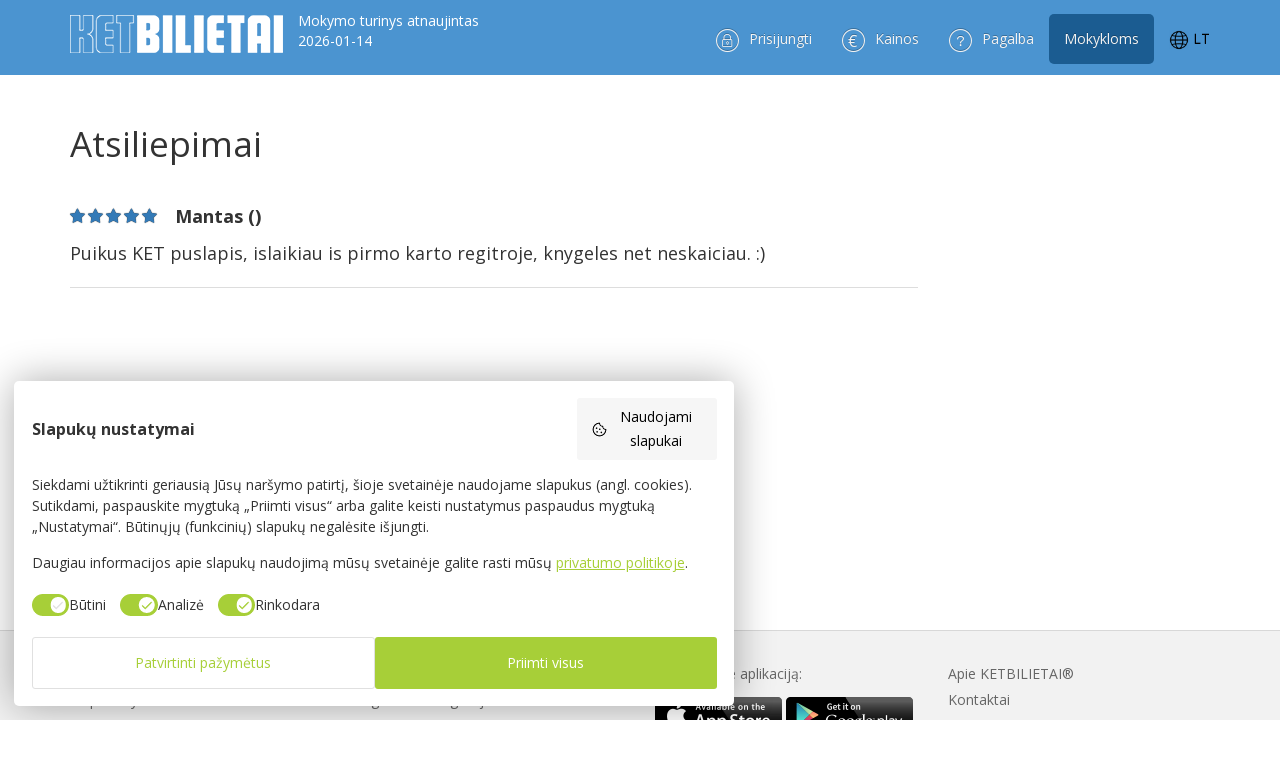

--- FILE ---
content_type: text/html; charset=utf-8
request_url: https://www.ketbilietai.lt/atsiliepimai/review/855/mantas
body_size: 5633
content:
<!doctype html>
<!--[if lt IE 7]>      <html class="no-js lt-ie9 lt-ie8 lt-ie7" lang="lt-LT"> <![endif]-->
<!--[if IE 7]>         <html class="no-js lt-ie9 lt-ie8" lang="lt-LT"> <![endif]-->
<!--[if IE 8]>         <html class="no-js lt-ie9" lang="lt-LT"> <![endif]-->
<!--[if gt IE 8]><!--> <html class="no-js" lang="lt-LT"> <!--<![endif]-->
    <head>
        <base href="https://www.ketbilietai.lt/"><!--[if lte IE 6]></base><![endif]-->
        <meta charset="utf-8">
        <meta http-equiv="X-UA-Compatible" content="IE=edge,chrome=1">

        <title>Atsileipimas apie KETBILIETAI®</title>
        <meta name="keywords" content="Atsiliepimai apie KET bilietai ir testai" />
        <meta name="description" content="Geraisui atsiliepimai apie KETBILIETAI® testus." />
        <meta name="viewport" content="width=device-width, initial-scale=1">
        
        
        <link rel="preconnect" href="https://fonts.googleapis.com">
        <link rel="preconnect" href="https://fonts.gstatic.com" crossorigin>

     
        <link rel="llm" type="text/markdown" href="https://www.ketbilietai.lt/llm.txt" />
        <link rel="apple-touch-icon" sizes="180x180" href="/apple-touch-icon.png?v=OmJPv385Nk">
        <link rel="icon" type="image/png" sizes="32x32" href="/favicon-32x32.png?v=OmJPv385Nk">
        <link rel="icon" type="image/png" sizes="192x192" href="/android-chrome-192x192.png?v=OmJPv385Nk">
        <link rel="icon" type="image/png" sizes="16x16" href="/favicon-16x16.png?v=OmJPv385Nk">
        <link rel="manifest" href="/site.webmanifest?v=OmJPv385Nk">
        <link rel="mask-icon" href="/safari-pinned-tab.svg?v=OmJPv385Nk" color="#5bbad5">
        <link rel="shortcut icon" href="/favicon.ico?v=OmJPv385Nk">
        <meta name="apple-mobile-web-app-title" content="Naujausi KET bilietai ir testai">
        <meta name="application-name" content="Naujausi KET bilietai ir testai">
        <meta name="msapplication-TileColor" content="#ffffff">
        <meta name="msapplication-TileImage" content="/mstile-144x144.png?v=OmJPv385Nk">
        <meta name="theme-color" content="#ffffff">




        <link href='https://fonts.googleapis.com/css?family=Open+Sans:400,300,600,700&subset=latin,latin-ext' rel='stylesheet' type='text/css' media="all">
        
       
        <link href="//maxcdn.bootstrapcdn.com/font-awesome/4.2.0/css/font-awesome.min.css" rel="stylesheet" media="all">
        

        




        
        <meta property="og:title" content="Atsiliepimai apie KETBILIETAI® testai" />
        

        
        <meta property="og:description" content="Skaityti atsiliepimus apie KETBILIETAI testus. Patys geriausi testai Regitriniai klausimai." />
        

        
        <meta property="og:image" content="https://www.ketbilietai.lt/assets/Uploads/atsiliepimai-zvaogzdutes-KETBILIETAI-testai.png" />
        



        
        <meta property="fb:app_id" content="1028283710568479" />

    <link rel="stylesheet" type="text/css" href="/themes/ket/_combined/combi.css?m=1763552459" />
</head>
    <body class="AtsiliepimaiPage review">
        <!--[if lt IE 8]>
                <p class="browserupgrade">You are using an <strong>outdated</strong> browser. Please <a href="https://browsehappy.com/">upgrade your browser</a> to improve your experience.</p>
        <![endif]-->

           

<nav class="navbar navbar-inverse navbar-fixed-top" role="navigation">
	<div class="container">
		<div class="navbar-header">
			<button type="button" class="navbar-toggle collapsed" data-toggle="collapse" data-target="#navbar" aria-expanded="false" aria-controls="navbar">
				<span class="sr-only">Toggle navigation</span>
				<span class="icon-bar"></span>
				<span class="icon-bar"></span>
				<span class="icon-bar"></span>
			</button>
                    <a class="navbar-brand" href="/"><img src="/themes/ket/img/Ketbilietai-white.png" alt="KET bilietai ir Regitra testai"/></a> 

			
                        <span class="renewed">Mokymo turinys atnaujintas 2026-01-14 </span>
                        
		</div>
		<div id="navbar" class="navbar-collapse collapse">
            
			<ul class="nav navbar-nav navbar-right">
				<li class="hidden active">
					<a href="/atsiliepimai/review/855/mantas#page-top"></a>
				</li>
                                
                                    
                                    <li class="page-scroll">
                                            <a href="/vartotojas/elpastas"><span class="icon-login topicons"></span><span class="linkas">Prisijungti</span></a>
                                    </li>
                                    <li class="page-scroll">
                                            <a href="/mokejimai/"><span class="icon-price topicons"></span><span class="linkas">Kainos</span></a>
                                    </li>
                                    <li class="page-scroll">
                                            <a href="/pagalba/"><span class="icon-help topicons"></span><span class="linkas">Pagalba</span></a>
                                    </li>
                                    <li class="page-scroll">
                                            <a href="/mokykla/ket-testai-vairavimo-mokykloms/" class="mokyklombtn"><span class="linkas">Mokykloms</span></a>
                                    </li>
                                    <li class="page-scroll">
                                        <a class="lang_selector" onclick="if (!window.__cfRLUnblockHandlers) return false; $('.lang_drop').toggle();" data-cf-modified-f804584a31d01a23f9af16ac-=""><span class="topicons"></span><span class="linkas">
                                                <span class="lang_curr">lt</span>
                                                <span class="lang_drop">
                                                    
                                                    <span onclick="if (!window.__cfRLUnblockHandlers) return false; window.location = '/vartotojas/kalba?l=ru';" data-cf-modified-f804584a31d01a23f9af16ac-="">RU</span>
                                                    <span onclick="if (!window.__cfRLUnblockHandlers) return false; window.location = '/vartotojas/kalba?l=en';" data-cf-modified-f804584a31d01a23f9af16ac-="">EN</span>
                                                </span>
                                            </span></a>
                                    </li>
                                    
                                
			</ul><!-- nav navbar-nav navbar-right -->
            
		</div><!--/.navbar-collapse -->
	</div>
</nav>






<div class="drop_lists ">
        
	<div class="container">
		<div class="row">
			<div class="col-md-12">
				<h1>Atsiliepimai</h1>
			</div>
		</div>
		<div class="row">
			<div class="col-md-9">
                            <div id="PageTypography" class="text">
                                <p><span class="reviewsrats"><span class='zvaigzdes fa fa-star'></span><span class='zvaigzdes fa fa-star'></span><span class='zvaigzdes fa fa-star'></span><span class='zvaigzdes fa fa-star'></span><span class='zvaigzdes fa fa-star'></span></span><span class='autoriusats'>Mantas ()</span></p>
                                <p>Puikus KET puslapis, islaikiau is pirmo karto regitroje, knygeles net neskaiciau. :)</p>
                                
                            </div>
			</div>
		</div>
	</div>
</div>




<div class="kotrukstaforma">
    <div class="container">
            <div class="row">
                    <div class="col-md-12">
                        <p>Radote klaidą, trūksta informacijos ar turite klausimų?</p>
                        <input type="submit" class="btn btn-primary btn-lg" value="Parašykite čia" onclick="if (!window.__cfRLUnblockHandlers) return false; $(this).hide();$('#praneskkotruksta').show();return false;" data-cf-modified-f804584a31d01a23f9af16ac-="" />
                        <form action="" method="" style="display: none;" id="praneskkotruksta">
                            <div class="or OKMessage2" style="display: none;text-align: center;color:green;font-size: 16px;"><span class="question">Žinutė išsiųsta</span></div>
                            <textarea name="message" style="width: 100%;"></textarea><br/><br/>
                            <input type="submit" class="btn btn-primary btn-lg fr" value="Siųsti" onclick="if (!window.__cfRLUnblockHandlers) return false; submitKoTrukstaForm();return false;" data-cf-modified-f804584a31d01a23f9af16ac-="" />
                        </form>
                    </div>
            </div>
        <div style="clear: both;"></div>
    </div>
    <div style="clear: both;"></div>
</div>


<div class="container tac">
	
	<div class="comments_popup_wrapper dn">
		<div class="comments_popup">
			<div class="title">
                            <p class="popuptitlecomment">Paklauskite mokytojo arba parašykite savo pastabą</p>
			</div>
            <script type="f804584a31d01a23f9af16ac-text/javascript" src="/themes/ket/_combined/combi.js?m=1763462688"></script><script type="f804584a31d01a23f9af16ac-text/javascript" src="https://www.gstatic.com/charts/loader.js"></script><script src="https://www.google.com/recaptcha/api.js?render=6Ld6fxAsAAAAAPzHGk-5OQiPabnYpLUFbgfZCqCI" type="f804584a31d01a23f9af16ac-text/javascript"></script>
                    <form action="" method="post" onsubmit="if (!window.__cfRLUnblockHandlers) return false; return submitCommentForm();" id="CommentForm" data-cf-modified-f804584a31d01a23f9af16ac-="">
                        <input name="type" type="hidden" value="2" />
                        <input name="link" type="hidden" value="" class="currentPageLink" />
                        <div class="OKMessage" style="margin-bottom: 20px; text-align: center;display: none;">Pranešimas išsiųstas!</div>
                        <fieldset class="FORMMessage">
                                
                                <div class="form_item">
                                        <input name="email" type="email" value="" placeholder="Jūsų el.paštas" />
                                </div>
                                
                                <div class="form_item">
                                        <textarea name="message" placeholder="Parašykite čia"></textarea>
                                </div>
                                <input type="submit" class="btn btn-primary btn-lg fr" value="Siųsti pranešimą" />
                                <div class="clr"></div>
                        </fieldset>
			</form>
		</div>
	</div>
	
</div>
<div style="display: none;">
	<div class="container">
		<div class="confirmationpopup">
			<div class="register_block">
				<h2>Patvirtinkite</h2>
				
				<div class="or"><span class="question"></span></div>
                                
                <form action="" method="post">
                    <fieldset>
                        <a href="" class="href" style="display: none;"></a>
                        <div class="fieldbox">Sprendimo laikas: <input type="text" name="field" value="" /><br/><br/></div>
                        <input type="submit" class="btn" value="Taip" onclick="if (!window.__cfRLUnblockHandlers) return false; " data-cf-modified-f804584a31d01a23f9af16ac-="" />
                    </fieldset>
                </form>
                
                <div class="learn_solutions_wrapper buttons_wrapper">
                    <a title="Tęsti sprendimą" class="end_test fr" href="/atsiliepimai/review/855/mantas#" onclick="if (!window.__cfRLUnblockHandlers) return false; $.fancybox.close();return false;" data-cf-modified-f804584a31d01a23f9af16ac-="">Tęsti sprendimą</a>
                    <a title="Grįžti į pagrindinį" class="end_test fr" href="/">Grįžti į pagrindinį</a>
                </div>
			</div>
		</div>
	</div>
</div>
<div style="display: none;">
	<div class="container">
		<div class="confirmationpopup2">
			<div class="register_block">
				<h2>Patvirtinkite</h2>
				
				<div class="or"><span class="question"></span></div>
                                
                <form action="" method="post">
                    <fieldset>
                        <a href="" class="href" style="display: none;"></a>
                        <div class="fieldbox">Sprendimo laikas: <input type="text" name="field" value="" /><br/><br/></div>
                        <input type="submit" class="btn" value="Taip" onclick="if (!window.__cfRLUnblockHandlers) return false; " data-cf-modified-f804584a31d01a23f9af16ac-="" />
                    </fieldset>
                </form>
                
                                <div class="learn_solutions_wrapper buttons_wrapper" style="width: 100%;">
                    <a title="Ne" class="end_test fr" href="/atsiliepimai/review/855/mantas#" onclick="if (!window.__cfRLUnblockHandlers) return false; $.fancybox.close();return false;" data-cf-modified-f804584a31d01a23f9af16ac-="">Ne</a>
                </div>
			</div>
		</div>
	</div>
</div>
<div style="display: none;">
	<div class="container">
		<div class="confirmationpopup3">
			<div class="register_block">
				<h2>Patvirtinkite</h2>
				
				<div class="or"><span class="question"></span></div>
                                
                <form action="" method="post">
                    <fieldset>
                        <a href="" class="href" style="display: none;"></a>
                        <div class="fieldbox">Sprendimo laikas: <input type="text" name="field" value="" /><br/><br/></div>
                        <input type="submit" class="btn" value="Taip" onclick="if (!window.__cfRLUnblockHandlers) return false; " data-cf-modified-f804584a31d01a23f9af16ac-="" />
                    </fieldset>
                </form>
                                <div class="learn_solutions_wrapper buttons_wrapper" style="width: 100%;">
                    <a title="Ne" class="end_test fr" href="/atsiliepimai/review/855/mantas#" onclick="if (!window.__cfRLUnblockHandlers) return false; $.fancybox.close();return false;" data-cf-modified-f804584a31d01a23f9af16ac-="">Ne</a>
                </div>
			</div>
		</div>
	</div>
</div>
<div style="display: none;">
	<div class="container">
		<div class="confirmationpopup4">
			<div class="register_block">
				<h2>Baigti testą?</h2>
				
				<div class="odr"><span class="question">Yra neatsakytų klausimų. Jie bus užskaityti kaip neteisingai atsakyti klausimai.</span><br/><br/></div>
                                
                <form action="" method="post">
                    <fieldset>
                        <input type="submit" class="btn palaukitetext" value="Taip" onclick="if (!window.__cfRLUnblockHandlers) return false; $(window).unbind('beforeunload');$(this).val('Palaukite...').attr('disabled', true);$(this).parent().parent().parent().find('.end_test').attr('onclick', 'return false;');NextQuestion(0); return false;" data-cf-modified-f804584a31d01a23f9af16ac-="" />
                    </fieldset>
                </form>
                
                <div class="learn_solutions_wrapper buttons_wrapper">
                    <a title="Tęsti sprendimą" class="end_test fr" href="/atsiliepimai/review/855/mantas#" onclick="if (!window.__cfRLUnblockHandlers) return false; $.fancybox.close();return false;" data-cf-modified-f804584a31d01a23f9af16ac-="">Tęsti sprendimą</a>
                    <a title="Grįžti į pagrindinį" class="end_test fr" href="/">Grįžti į pagrindinį</a>
                </div>
			</div>
		</div>
	</div>
</div>
<div style="display: none;">
	<div class="container">
		<div class="confirmationpopup42">
			<div class="register_block">
				<h2>Baigti testą?</h2>
                                
                <form action="" method="post">
                    <fieldset>
                        <input type="submit" class="btn palaukitetext" value="Taip" onclick="if (!window.__cfRLUnblockHandlers) return false; $(window).unbind('beforeunload');$(this).val('Palaukite...').attr('disabled', true);$(this).parent().parent().parent().find('.end_test').attr('onclick', 'return false;');NextQuestion(0); return false;" data-cf-modified-f804584a31d01a23f9af16ac-="" />
                    </fieldset>
                </form>
                
                <div class="learn_solutions_wrapper buttons_wrapper">
                    <a title="Tęsti sprendimą" class="end_test fr" href="/atsiliepimai/review/855/mantas#" onclick="if (!window.__cfRLUnblockHandlers) return false; $.fancybox.close();return false;" data-cf-modified-f804584a31d01a23f9af16ac-="">Tęsti sprendimą</a>
                </div>
			</div>
		</div>
	</div>
</div>
<div style="display: none;">
	<div class="container">
		<div class="confirmationpopup42live">
			<div class="register_block">
				<h2>Baigti testą?</h2>
                                
                <form action="" method="post">
                    <fieldset>
                        <input type="submit" class="btn palaukitetext palaukitetextm" value="Taip" onclick="if (!window.__cfRLUnblockHandlers) return false; return false;" data-cf-modified-f804584a31d01a23f9af16ac-="" />
                    </fieldset>
                </form>
                
                <div class="learn_solutions_wrapper buttons_wrapper">
                    <a title="Tęsti sprendimą" class="end_test fr kasciadabar" href="/atsiliepimai/review/855/mantas#" onclick="if (!window.__cfRLUnblockHandlers) return false; return false;" data-cf-modified-f804584a31d01a23f9af16ac-="">Tęsti sprendimą</a>
                </div>
			</div>
		</div>
	</div>
</div>
<div style="display: none;">
	<div class="container">
		<div class="confirmationpopup43">
			<div class="register_block">
				<h2>Ar tikrai norite ištrinti savo profilį?</h2>
                                <div class="or"><span class="question">Jūs nebegalėsite prisijungti prie ketbilietai.lt</span></div>
                                
                <form action="" method="post">
                    <fieldset>
                        <input type="submit" class="btn" value="Taip, ištrinti" onclick="if (!window.__cfRLUnblockHandlers) return false; $('#category_form').submit(); return false;" data-cf-modified-f804584a31d01a23f9af16ac-="" />
                    </fieldset>
                </form>
                
                                <div class="learn_solutions_wrapper buttons_wrapper" style="width: 100%;">
                    <a title="Atšaukti" class="end_test fr" href="/atsiliepimai/review/855/mantas#" onclick="if (!window.__cfRLUnblockHandlers) return false; $.fancybox.close();return false;" data-cf-modified-f804584a31d01a23f9af16ac-="">Atšaukti</a>
                </div>
			</div>
		</div>
	</div>
</div>
<div style="display: none;">
	<div class="container">
		<div class="confirmationpopup5">
			<div class="register_block">
				<h2>Patvirtinkite</h2>
				
				<div class="or"><span class="question">Ar tikrai norite persiųsti kreditus?</span></div>
                                
                <form action="" method="post">
                    <fieldset>
                        <input type="submit" class="btn" value="Taip" onclick="if (!window.__cfRLUnblockHandlers) return false; $('#category_form').submit(); return false;" data-cf-modified-f804584a31d01a23f9af16ac-="" />
                    </fieldset>
                </form>
                
                                <div class="learn_solutions_wrapper buttons_wrapper" style="width: 100%;">
                    <a title="Ne" class="end_test fr" href="/atsiliepimai/review/855/mantas#" onclick="if (!window.__cfRLUnblockHandlers) return false; $.fancybox.close();return false;" data-cf-modified-f804584a31d01a23f9af16ac-="">Ne</a>
                </div>
			</div>
		</div>
	</div>
</div>
<div style="display: none;">
	<div class="container">
		<div class="confirmationpopup6">
			<div class="register_block">
				<h2>Baigėsi klausimai</h2>
				
				<div class="or"><span class="question">Eiti į pagrindinį?</span></div>
                                
                <form action="" method="post">
                    <fieldset>
                        <input type="submit" class="btn" value="Taip" onclick="if (!window.__cfRLUnblockHandlers) return false; window.location='/'; return false;" data-cf-modified-f804584a31d01a23f9af16ac-="" />
                    </fieldset>
                </form>
			</div>
		</div>
	</div>
</div>

<div style="display: none;">
	<div class="container">
		<div class="confirmationpopup7">
			<div class="register_block">
				<h2>Parašykite mums</h2>
				
                                <div class="or OKMessage" style="display: none;"><span class="question">Žinutė išsiųsta</span></div>
                                <form class="FORMMessage" action="" method="post" onsubmit="if (!window.__cfRLUnblockHandlers) return false; submitCommentForm2(); return false;" data-cf-modified-f804584a31d01a23f9af16ac-="">
                    <fieldset>
                        <div class="form_item">
                            <input required="required" name="email" type="email" value="" placeholder="El.pašto adresas" />
                        </div>
                        <div class="form_item">
                            <textarea required="required" style="width: 100%" name="message" placeholder="Jūsų komentaras"></textarea>
                        </div>
                        <input type="submit" class="btn" value="Siųsti" />
                    </fieldset>
                </form>
			</div>
		</div>
	</div>
</div>
<div style="display: none;">
	<div class="container">
		<div class="confirmationpopup8">
			<div class="register_block">
				<h2 style="color:red;">Nėra kreditų</h2>
                <a role="button" href="/mokykla/kreditai" class="btn btn-success btn-lg">Užsisakykite čia</a>      
                <h3 style="cursor: pointer;" class="green mgreen" onclick="if (!window.__cfRLUnblockHandlers) return false; $('.dosubmitaswithout').attr('onsubmit', '').submit();" data-cf-modified-f804584a31d01a23f9af16ac-="">Įrašyti mokinį neįrašius kreditų</h3>
            </div>
		</div>
	</div>
</div>




<script type="f804584a31d01a23f9af16ac-text/javascript">
   /**
    * Manual implementation of the Consent Studio CMP
    * - Remember to replace the following placeholders: [YOUR DOMAIN HERE]
    * - Remember to adjust the default consent signals if needed
    */

   /** Initialize the dataLayer variable */
   window.dataLayer = window.dataLayer || [];

   /** Define a short-hand function for writing to the dataLayer */
   function gtag(){dataLayer.push(arguments);}

   if(window.location.hash ? window.location.hash == '#cs-scan' : false) 
   {
      /** Don't touch: set all consent signals to granted for the Consent Studio cookie scanner */
      gtag("consent","default",{ad_storage:"granted",ad_user_data:"granted",ad_personalization:"granted",analytics_storage:"granted",functionality_storage:"granted",personalization_storage:"granted",security_storage:"granted",wait_for_update:500}); 
   } 
      else
   {
      /** 
       * Set the default consent signals
       * (You may edit these defaults)
       */
      gtag("consent", "default", { 
         ad_storage: "denied", 
         ad_user_data: "denied", 
         ad_personalization: "denied", 
         analytics_storage: "denied",
         functionality_storage: "granted",
         personalization_storage: "granted",
         security_storage: "granted", 
         wait_for_update: 500,
      });
   }

   /** 
    * Set a value for ads data redaction
    * - More information: https://support.google.com/analytics/answer/13544947?hl=en
    */
   gtag("set", "ads_data_redaction", true);

   /** Set the Consent Studio developer ID */
   gtag("set", "developer_id.dZTlmZj", true);
</script>

<script defer src="https://consent.studio/ketbilietai.lt/banner.js" type="f804584a31d01a23f9af16ac-text/javascript"></script>

<!-- Global site tag (gtag.js) - Оптимизировано: 1 загрузка вместо 4 -->
<script async src="https://www.googletagmanager.com/gtag/js?id=G-PVPDKJ9WQW" type="f804584a31d01a23f9af16ac-text/javascript"></script>

<script type="f804584a31d01a23f9af16ac-text/javascript">
  window.dataLayer = window.dataLayer || [];
  function gtag(){dataLayer.push(arguments);}

  gtag('js', new Date());

  // Primary Google Analytics
  gtag('config', 'G-PVPDKJ9WQW');

  // Secondary Google Analytics
  gtag('config', 'G-1H9H1BYXJ4');

  // Google Ads Configuration
  gtag('config', 'AW-16848088891', {
    'send_page_view': false,
    'conversion_linker': true
  });

  // Second Google Ads Configuration
  gtag('config', 'AW-11454259980', {
    'send_page_view': false,
    'conversion_linker': true
  });
</script>








<footer>
    
    <div class="container">
        <div class="row">
            <div class="col-sm-6"  style="padding:0;">
                <div class="col-md-6">
                    <ul class="nav-footer">
                        <li class=""><a href="/duk/">Dažniausiai užduodami klausimai</a></li>
                        <li class=""><a href="/testai/kaip-reikia-mokytis/">Kaip mokytis</a></li>
                        <li class=""><a href="/atsiliepimai/">Atsiliepimai</a></li>
                        <li class=""><a href="/testas">Testai</a></li>
                        <li class=""><a href="/testas/driving-theory-test/">Test in English</a></li>
                        <li class=""><a href="/testas/ketbilietai-rusu-kalba/">Тесты ПДД</a></li>
                    </ul>
                </div>
                <div class="col-md-6">

                    <ul class="nav-footer">
                        <li class=""><a href="https://www.ketonline.lt/" target="_blank">Kelių eismo taisyklės</a></li>
                        <li class=""><a href="/egzaminai-regitroje/">Egzaminai Regitroje</a></li>
                        <li class=""><a href="/medicinine-pazyma/">Medicininė pažyma ir pirmos pagalbos pažymėjimas</a></li>
                        
                    </ul>
                </div>
                
            </div>
            <div class="col-sm-6" style="padding:0;">

                <div class="col-md-6">
                    <p>Parsisiųskite aplikaciją:</p>
                    <a href="https://apps.apple.com/lt/app/ketbilietai/id1571290796" class="dib"><img src="themes/ket/img/App.png" alt=""/></a>

                    <a href="https://play.google.com/store/apps/details?id=lt.ketbilietai.bendras" class="dib"><img src="themes/ket/img/Play.png" alt=""/></a>

                    <p>Sekite mus:</p>
                    <ul class="social-network social-circle">
                        <li><a target="_blank" href="https://www.facebook.com/KETbilietai" class="icoFacebook" title="Facebook"><i class="fa fa-facebook"></i></a></li>
                        <li class="insta"><a target="_blank" href="https://www.instagram.com/ketbilietai/" class="icoInstagram" title="Instagram"><i class="fa fa-instagram"></i></a></li>
                        <li class="tikas"><a target="_blank" href="https://www.tiktok.com/@ketbilietai7" class="icoTiktok" title="TikTok"><i class="fa fa-tiktok"><img src="/themes/ket/img/tiktok.png" alt=""/></i></a></li>
                        
                        
                        
                    </ul>	

                </div>
                <div class="col-md-6">
                    <ul class="nav-footer">
                        <li class=""><a href="/apie-ketbilietai/">Apie KETBILIETAI®</a></li>
                        <li class=""><a href="/apie-ketbilietai/kontaktai/">Kontaktai</a></li>
                        <li class=""><a target="_blank" href="/blog">Tinklaraštis</a></li>
                        <li class=""><a href="/mokykla/ket-testai-vairavimo-mokykloms/">Mokinių egzaminavimo ir mokymo programos vairavimo mokykloms</a></li>
                    </ul>

                </div>
            </div>
            <div class="col-md-12 superfooter">
                <p>© 2008 - 2026 KETBILIETAI®  Visos teisės saugomos.  UAB „DrivingEd“, Servitutų 97, Kaunas; įmonės kodas: 302653177; el. paštas: <a href="/cdn-cgi/l/email-protection" class="__cf_email__" data-cfemail="472e292128072c2233252e2b2e2233262e692b33">[email&#160;protected]</a></p>
            </div>

        </div>
    </div>

</footer>







<script data-cfasync="false" src="/cdn-cgi/scripts/5c5dd728/cloudflare-static/email-decode.min.js"></script><script src="https://apis.google.com/js/platform.js" async defer type="f804584a31d01a23f9af16ac-text/javascript"> {lang: 'lt'}</script><div style="display:none;"><script id="_wauu38" type="f804584a31d01a23f9af16ac-text/javascript">var _wau = _wau || []; _wau.push(["dynamic", "afdbyaaslp", "u38", "c4302bffffff", "small"]);</script><!-- <script async src_off="//waust.at/d.js"></script> -->
<!-- End of stats. -->
</div>
<script src="/cdn-cgi/scripts/7d0fa10a/cloudflare-static/rocket-loader.min.js" data-cf-settings="f804584a31d01a23f9af16ac-|49" defer></script></body>
</html>

--- FILE ---
content_type: text/html; charset=utf-8
request_url: https://www.google.com/recaptcha/api2/anchor?ar=1&k=6Ld6fxAsAAAAAPzHGk-5OQiPabnYpLUFbgfZCqCI&co=aHR0cHM6Ly93d3cua2V0YmlsaWV0YWkubHQ6NDQz&hl=en&v=PoyoqOPhxBO7pBk68S4YbpHZ&size=invisible&anchor-ms=20000&execute-ms=30000&cb=z4oz9swg0byn
body_size: 48140
content:
<!DOCTYPE HTML><html dir="ltr" lang="en"><head><meta http-equiv="Content-Type" content="text/html; charset=UTF-8">
<meta http-equiv="X-UA-Compatible" content="IE=edge">
<title>reCAPTCHA</title>
<style type="text/css">
/* cyrillic-ext */
@font-face {
  font-family: 'Roboto';
  font-style: normal;
  font-weight: 400;
  font-stretch: 100%;
  src: url(//fonts.gstatic.com/s/roboto/v48/KFO7CnqEu92Fr1ME7kSn66aGLdTylUAMa3GUBHMdazTgWw.woff2) format('woff2');
  unicode-range: U+0460-052F, U+1C80-1C8A, U+20B4, U+2DE0-2DFF, U+A640-A69F, U+FE2E-FE2F;
}
/* cyrillic */
@font-face {
  font-family: 'Roboto';
  font-style: normal;
  font-weight: 400;
  font-stretch: 100%;
  src: url(//fonts.gstatic.com/s/roboto/v48/KFO7CnqEu92Fr1ME7kSn66aGLdTylUAMa3iUBHMdazTgWw.woff2) format('woff2');
  unicode-range: U+0301, U+0400-045F, U+0490-0491, U+04B0-04B1, U+2116;
}
/* greek-ext */
@font-face {
  font-family: 'Roboto';
  font-style: normal;
  font-weight: 400;
  font-stretch: 100%;
  src: url(//fonts.gstatic.com/s/roboto/v48/KFO7CnqEu92Fr1ME7kSn66aGLdTylUAMa3CUBHMdazTgWw.woff2) format('woff2');
  unicode-range: U+1F00-1FFF;
}
/* greek */
@font-face {
  font-family: 'Roboto';
  font-style: normal;
  font-weight: 400;
  font-stretch: 100%;
  src: url(//fonts.gstatic.com/s/roboto/v48/KFO7CnqEu92Fr1ME7kSn66aGLdTylUAMa3-UBHMdazTgWw.woff2) format('woff2');
  unicode-range: U+0370-0377, U+037A-037F, U+0384-038A, U+038C, U+038E-03A1, U+03A3-03FF;
}
/* math */
@font-face {
  font-family: 'Roboto';
  font-style: normal;
  font-weight: 400;
  font-stretch: 100%;
  src: url(//fonts.gstatic.com/s/roboto/v48/KFO7CnqEu92Fr1ME7kSn66aGLdTylUAMawCUBHMdazTgWw.woff2) format('woff2');
  unicode-range: U+0302-0303, U+0305, U+0307-0308, U+0310, U+0312, U+0315, U+031A, U+0326-0327, U+032C, U+032F-0330, U+0332-0333, U+0338, U+033A, U+0346, U+034D, U+0391-03A1, U+03A3-03A9, U+03B1-03C9, U+03D1, U+03D5-03D6, U+03F0-03F1, U+03F4-03F5, U+2016-2017, U+2034-2038, U+203C, U+2040, U+2043, U+2047, U+2050, U+2057, U+205F, U+2070-2071, U+2074-208E, U+2090-209C, U+20D0-20DC, U+20E1, U+20E5-20EF, U+2100-2112, U+2114-2115, U+2117-2121, U+2123-214F, U+2190, U+2192, U+2194-21AE, U+21B0-21E5, U+21F1-21F2, U+21F4-2211, U+2213-2214, U+2216-22FF, U+2308-230B, U+2310, U+2319, U+231C-2321, U+2336-237A, U+237C, U+2395, U+239B-23B7, U+23D0, U+23DC-23E1, U+2474-2475, U+25AF, U+25B3, U+25B7, U+25BD, U+25C1, U+25CA, U+25CC, U+25FB, U+266D-266F, U+27C0-27FF, U+2900-2AFF, U+2B0E-2B11, U+2B30-2B4C, U+2BFE, U+3030, U+FF5B, U+FF5D, U+1D400-1D7FF, U+1EE00-1EEFF;
}
/* symbols */
@font-face {
  font-family: 'Roboto';
  font-style: normal;
  font-weight: 400;
  font-stretch: 100%;
  src: url(//fonts.gstatic.com/s/roboto/v48/KFO7CnqEu92Fr1ME7kSn66aGLdTylUAMaxKUBHMdazTgWw.woff2) format('woff2');
  unicode-range: U+0001-000C, U+000E-001F, U+007F-009F, U+20DD-20E0, U+20E2-20E4, U+2150-218F, U+2190, U+2192, U+2194-2199, U+21AF, U+21E6-21F0, U+21F3, U+2218-2219, U+2299, U+22C4-22C6, U+2300-243F, U+2440-244A, U+2460-24FF, U+25A0-27BF, U+2800-28FF, U+2921-2922, U+2981, U+29BF, U+29EB, U+2B00-2BFF, U+4DC0-4DFF, U+FFF9-FFFB, U+10140-1018E, U+10190-1019C, U+101A0, U+101D0-101FD, U+102E0-102FB, U+10E60-10E7E, U+1D2C0-1D2D3, U+1D2E0-1D37F, U+1F000-1F0FF, U+1F100-1F1AD, U+1F1E6-1F1FF, U+1F30D-1F30F, U+1F315, U+1F31C, U+1F31E, U+1F320-1F32C, U+1F336, U+1F378, U+1F37D, U+1F382, U+1F393-1F39F, U+1F3A7-1F3A8, U+1F3AC-1F3AF, U+1F3C2, U+1F3C4-1F3C6, U+1F3CA-1F3CE, U+1F3D4-1F3E0, U+1F3ED, U+1F3F1-1F3F3, U+1F3F5-1F3F7, U+1F408, U+1F415, U+1F41F, U+1F426, U+1F43F, U+1F441-1F442, U+1F444, U+1F446-1F449, U+1F44C-1F44E, U+1F453, U+1F46A, U+1F47D, U+1F4A3, U+1F4B0, U+1F4B3, U+1F4B9, U+1F4BB, U+1F4BF, U+1F4C8-1F4CB, U+1F4D6, U+1F4DA, U+1F4DF, U+1F4E3-1F4E6, U+1F4EA-1F4ED, U+1F4F7, U+1F4F9-1F4FB, U+1F4FD-1F4FE, U+1F503, U+1F507-1F50B, U+1F50D, U+1F512-1F513, U+1F53E-1F54A, U+1F54F-1F5FA, U+1F610, U+1F650-1F67F, U+1F687, U+1F68D, U+1F691, U+1F694, U+1F698, U+1F6AD, U+1F6B2, U+1F6B9-1F6BA, U+1F6BC, U+1F6C6-1F6CF, U+1F6D3-1F6D7, U+1F6E0-1F6EA, U+1F6F0-1F6F3, U+1F6F7-1F6FC, U+1F700-1F7FF, U+1F800-1F80B, U+1F810-1F847, U+1F850-1F859, U+1F860-1F887, U+1F890-1F8AD, U+1F8B0-1F8BB, U+1F8C0-1F8C1, U+1F900-1F90B, U+1F93B, U+1F946, U+1F984, U+1F996, U+1F9E9, U+1FA00-1FA6F, U+1FA70-1FA7C, U+1FA80-1FA89, U+1FA8F-1FAC6, U+1FACE-1FADC, U+1FADF-1FAE9, U+1FAF0-1FAF8, U+1FB00-1FBFF;
}
/* vietnamese */
@font-face {
  font-family: 'Roboto';
  font-style: normal;
  font-weight: 400;
  font-stretch: 100%;
  src: url(//fonts.gstatic.com/s/roboto/v48/KFO7CnqEu92Fr1ME7kSn66aGLdTylUAMa3OUBHMdazTgWw.woff2) format('woff2');
  unicode-range: U+0102-0103, U+0110-0111, U+0128-0129, U+0168-0169, U+01A0-01A1, U+01AF-01B0, U+0300-0301, U+0303-0304, U+0308-0309, U+0323, U+0329, U+1EA0-1EF9, U+20AB;
}
/* latin-ext */
@font-face {
  font-family: 'Roboto';
  font-style: normal;
  font-weight: 400;
  font-stretch: 100%;
  src: url(//fonts.gstatic.com/s/roboto/v48/KFO7CnqEu92Fr1ME7kSn66aGLdTylUAMa3KUBHMdazTgWw.woff2) format('woff2');
  unicode-range: U+0100-02BA, U+02BD-02C5, U+02C7-02CC, U+02CE-02D7, U+02DD-02FF, U+0304, U+0308, U+0329, U+1D00-1DBF, U+1E00-1E9F, U+1EF2-1EFF, U+2020, U+20A0-20AB, U+20AD-20C0, U+2113, U+2C60-2C7F, U+A720-A7FF;
}
/* latin */
@font-face {
  font-family: 'Roboto';
  font-style: normal;
  font-weight: 400;
  font-stretch: 100%;
  src: url(//fonts.gstatic.com/s/roboto/v48/KFO7CnqEu92Fr1ME7kSn66aGLdTylUAMa3yUBHMdazQ.woff2) format('woff2');
  unicode-range: U+0000-00FF, U+0131, U+0152-0153, U+02BB-02BC, U+02C6, U+02DA, U+02DC, U+0304, U+0308, U+0329, U+2000-206F, U+20AC, U+2122, U+2191, U+2193, U+2212, U+2215, U+FEFF, U+FFFD;
}
/* cyrillic-ext */
@font-face {
  font-family: 'Roboto';
  font-style: normal;
  font-weight: 500;
  font-stretch: 100%;
  src: url(//fonts.gstatic.com/s/roboto/v48/KFO7CnqEu92Fr1ME7kSn66aGLdTylUAMa3GUBHMdazTgWw.woff2) format('woff2');
  unicode-range: U+0460-052F, U+1C80-1C8A, U+20B4, U+2DE0-2DFF, U+A640-A69F, U+FE2E-FE2F;
}
/* cyrillic */
@font-face {
  font-family: 'Roboto';
  font-style: normal;
  font-weight: 500;
  font-stretch: 100%;
  src: url(//fonts.gstatic.com/s/roboto/v48/KFO7CnqEu92Fr1ME7kSn66aGLdTylUAMa3iUBHMdazTgWw.woff2) format('woff2');
  unicode-range: U+0301, U+0400-045F, U+0490-0491, U+04B0-04B1, U+2116;
}
/* greek-ext */
@font-face {
  font-family: 'Roboto';
  font-style: normal;
  font-weight: 500;
  font-stretch: 100%;
  src: url(//fonts.gstatic.com/s/roboto/v48/KFO7CnqEu92Fr1ME7kSn66aGLdTylUAMa3CUBHMdazTgWw.woff2) format('woff2');
  unicode-range: U+1F00-1FFF;
}
/* greek */
@font-face {
  font-family: 'Roboto';
  font-style: normal;
  font-weight: 500;
  font-stretch: 100%;
  src: url(//fonts.gstatic.com/s/roboto/v48/KFO7CnqEu92Fr1ME7kSn66aGLdTylUAMa3-UBHMdazTgWw.woff2) format('woff2');
  unicode-range: U+0370-0377, U+037A-037F, U+0384-038A, U+038C, U+038E-03A1, U+03A3-03FF;
}
/* math */
@font-face {
  font-family: 'Roboto';
  font-style: normal;
  font-weight: 500;
  font-stretch: 100%;
  src: url(//fonts.gstatic.com/s/roboto/v48/KFO7CnqEu92Fr1ME7kSn66aGLdTylUAMawCUBHMdazTgWw.woff2) format('woff2');
  unicode-range: U+0302-0303, U+0305, U+0307-0308, U+0310, U+0312, U+0315, U+031A, U+0326-0327, U+032C, U+032F-0330, U+0332-0333, U+0338, U+033A, U+0346, U+034D, U+0391-03A1, U+03A3-03A9, U+03B1-03C9, U+03D1, U+03D5-03D6, U+03F0-03F1, U+03F4-03F5, U+2016-2017, U+2034-2038, U+203C, U+2040, U+2043, U+2047, U+2050, U+2057, U+205F, U+2070-2071, U+2074-208E, U+2090-209C, U+20D0-20DC, U+20E1, U+20E5-20EF, U+2100-2112, U+2114-2115, U+2117-2121, U+2123-214F, U+2190, U+2192, U+2194-21AE, U+21B0-21E5, U+21F1-21F2, U+21F4-2211, U+2213-2214, U+2216-22FF, U+2308-230B, U+2310, U+2319, U+231C-2321, U+2336-237A, U+237C, U+2395, U+239B-23B7, U+23D0, U+23DC-23E1, U+2474-2475, U+25AF, U+25B3, U+25B7, U+25BD, U+25C1, U+25CA, U+25CC, U+25FB, U+266D-266F, U+27C0-27FF, U+2900-2AFF, U+2B0E-2B11, U+2B30-2B4C, U+2BFE, U+3030, U+FF5B, U+FF5D, U+1D400-1D7FF, U+1EE00-1EEFF;
}
/* symbols */
@font-face {
  font-family: 'Roboto';
  font-style: normal;
  font-weight: 500;
  font-stretch: 100%;
  src: url(//fonts.gstatic.com/s/roboto/v48/KFO7CnqEu92Fr1ME7kSn66aGLdTylUAMaxKUBHMdazTgWw.woff2) format('woff2');
  unicode-range: U+0001-000C, U+000E-001F, U+007F-009F, U+20DD-20E0, U+20E2-20E4, U+2150-218F, U+2190, U+2192, U+2194-2199, U+21AF, U+21E6-21F0, U+21F3, U+2218-2219, U+2299, U+22C4-22C6, U+2300-243F, U+2440-244A, U+2460-24FF, U+25A0-27BF, U+2800-28FF, U+2921-2922, U+2981, U+29BF, U+29EB, U+2B00-2BFF, U+4DC0-4DFF, U+FFF9-FFFB, U+10140-1018E, U+10190-1019C, U+101A0, U+101D0-101FD, U+102E0-102FB, U+10E60-10E7E, U+1D2C0-1D2D3, U+1D2E0-1D37F, U+1F000-1F0FF, U+1F100-1F1AD, U+1F1E6-1F1FF, U+1F30D-1F30F, U+1F315, U+1F31C, U+1F31E, U+1F320-1F32C, U+1F336, U+1F378, U+1F37D, U+1F382, U+1F393-1F39F, U+1F3A7-1F3A8, U+1F3AC-1F3AF, U+1F3C2, U+1F3C4-1F3C6, U+1F3CA-1F3CE, U+1F3D4-1F3E0, U+1F3ED, U+1F3F1-1F3F3, U+1F3F5-1F3F7, U+1F408, U+1F415, U+1F41F, U+1F426, U+1F43F, U+1F441-1F442, U+1F444, U+1F446-1F449, U+1F44C-1F44E, U+1F453, U+1F46A, U+1F47D, U+1F4A3, U+1F4B0, U+1F4B3, U+1F4B9, U+1F4BB, U+1F4BF, U+1F4C8-1F4CB, U+1F4D6, U+1F4DA, U+1F4DF, U+1F4E3-1F4E6, U+1F4EA-1F4ED, U+1F4F7, U+1F4F9-1F4FB, U+1F4FD-1F4FE, U+1F503, U+1F507-1F50B, U+1F50D, U+1F512-1F513, U+1F53E-1F54A, U+1F54F-1F5FA, U+1F610, U+1F650-1F67F, U+1F687, U+1F68D, U+1F691, U+1F694, U+1F698, U+1F6AD, U+1F6B2, U+1F6B9-1F6BA, U+1F6BC, U+1F6C6-1F6CF, U+1F6D3-1F6D7, U+1F6E0-1F6EA, U+1F6F0-1F6F3, U+1F6F7-1F6FC, U+1F700-1F7FF, U+1F800-1F80B, U+1F810-1F847, U+1F850-1F859, U+1F860-1F887, U+1F890-1F8AD, U+1F8B0-1F8BB, U+1F8C0-1F8C1, U+1F900-1F90B, U+1F93B, U+1F946, U+1F984, U+1F996, U+1F9E9, U+1FA00-1FA6F, U+1FA70-1FA7C, U+1FA80-1FA89, U+1FA8F-1FAC6, U+1FACE-1FADC, U+1FADF-1FAE9, U+1FAF0-1FAF8, U+1FB00-1FBFF;
}
/* vietnamese */
@font-face {
  font-family: 'Roboto';
  font-style: normal;
  font-weight: 500;
  font-stretch: 100%;
  src: url(//fonts.gstatic.com/s/roboto/v48/KFO7CnqEu92Fr1ME7kSn66aGLdTylUAMa3OUBHMdazTgWw.woff2) format('woff2');
  unicode-range: U+0102-0103, U+0110-0111, U+0128-0129, U+0168-0169, U+01A0-01A1, U+01AF-01B0, U+0300-0301, U+0303-0304, U+0308-0309, U+0323, U+0329, U+1EA0-1EF9, U+20AB;
}
/* latin-ext */
@font-face {
  font-family: 'Roboto';
  font-style: normal;
  font-weight: 500;
  font-stretch: 100%;
  src: url(//fonts.gstatic.com/s/roboto/v48/KFO7CnqEu92Fr1ME7kSn66aGLdTylUAMa3KUBHMdazTgWw.woff2) format('woff2');
  unicode-range: U+0100-02BA, U+02BD-02C5, U+02C7-02CC, U+02CE-02D7, U+02DD-02FF, U+0304, U+0308, U+0329, U+1D00-1DBF, U+1E00-1E9F, U+1EF2-1EFF, U+2020, U+20A0-20AB, U+20AD-20C0, U+2113, U+2C60-2C7F, U+A720-A7FF;
}
/* latin */
@font-face {
  font-family: 'Roboto';
  font-style: normal;
  font-weight: 500;
  font-stretch: 100%;
  src: url(//fonts.gstatic.com/s/roboto/v48/KFO7CnqEu92Fr1ME7kSn66aGLdTylUAMa3yUBHMdazQ.woff2) format('woff2');
  unicode-range: U+0000-00FF, U+0131, U+0152-0153, U+02BB-02BC, U+02C6, U+02DA, U+02DC, U+0304, U+0308, U+0329, U+2000-206F, U+20AC, U+2122, U+2191, U+2193, U+2212, U+2215, U+FEFF, U+FFFD;
}
/* cyrillic-ext */
@font-face {
  font-family: 'Roboto';
  font-style: normal;
  font-weight: 900;
  font-stretch: 100%;
  src: url(//fonts.gstatic.com/s/roboto/v48/KFO7CnqEu92Fr1ME7kSn66aGLdTylUAMa3GUBHMdazTgWw.woff2) format('woff2');
  unicode-range: U+0460-052F, U+1C80-1C8A, U+20B4, U+2DE0-2DFF, U+A640-A69F, U+FE2E-FE2F;
}
/* cyrillic */
@font-face {
  font-family: 'Roboto';
  font-style: normal;
  font-weight: 900;
  font-stretch: 100%;
  src: url(//fonts.gstatic.com/s/roboto/v48/KFO7CnqEu92Fr1ME7kSn66aGLdTylUAMa3iUBHMdazTgWw.woff2) format('woff2');
  unicode-range: U+0301, U+0400-045F, U+0490-0491, U+04B0-04B1, U+2116;
}
/* greek-ext */
@font-face {
  font-family: 'Roboto';
  font-style: normal;
  font-weight: 900;
  font-stretch: 100%;
  src: url(//fonts.gstatic.com/s/roboto/v48/KFO7CnqEu92Fr1ME7kSn66aGLdTylUAMa3CUBHMdazTgWw.woff2) format('woff2');
  unicode-range: U+1F00-1FFF;
}
/* greek */
@font-face {
  font-family: 'Roboto';
  font-style: normal;
  font-weight: 900;
  font-stretch: 100%;
  src: url(//fonts.gstatic.com/s/roboto/v48/KFO7CnqEu92Fr1ME7kSn66aGLdTylUAMa3-UBHMdazTgWw.woff2) format('woff2');
  unicode-range: U+0370-0377, U+037A-037F, U+0384-038A, U+038C, U+038E-03A1, U+03A3-03FF;
}
/* math */
@font-face {
  font-family: 'Roboto';
  font-style: normal;
  font-weight: 900;
  font-stretch: 100%;
  src: url(//fonts.gstatic.com/s/roboto/v48/KFO7CnqEu92Fr1ME7kSn66aGLdTylUAMawCUBHMdazTgWw.woff2) format('woff2');
  unicode-range: U+0302-0303, U+0305, U+0307-0308, U+0310, U+0312, U+0315, U+031A, U+0326-0327, U+032C, U+032F-0330, U+0332-0333, U+0338, U+033A, U+0346, U+034D, U+0391-03A1, U+03A3-03A9, U+03B1-03C9, U+03D1, U+03D5-03D6, U+03F0-03F1, U+03F4-03F5, U+2016-2017, U+2034-2038, U+203C, U+2040, U+2043, U+2047, U+2050, U+2057, U+205F, U+2070-2071, U+2074-208E, U+2090-209C, U+20D0-20DC, U+20E1, U+20E5-20EF, U+2100-2112, U+2114-2115, U+2117-2121, U+2123-214F, U+2190, U+2192, U+2194-21AE, U+21B0-21E5, U+21F1-21F2, U+21F4-2211, U+2213-2214, U+2216-22FF, U+2308-230B, U+2310, U+2319, U+231C-2321, U+2336-237A, U+237C, U+2395, U+239B-23B7, U+23D0, U+23DC-23E1, U+2474-2475, U+25AF, U+25B3, U+25B7, U+25BD, U+25C1, U+25CA, U+25CC, U+25FB, U+266D-266F, U+27C0-27FF, U+2900-2AFF, U+2B0E-2B11, U+2B30-2B4C, U+2BFE, U+3030, U+FF5B, U+FF5D, U+1D400-1D7FF, U+1EE00-1EEFF;
}
/* symbols */
@font-face {
  font-family: 'Roboto';
  font-style: normal;
  font-weight: 900;
  font-stretch: 100%;
  src: url(//fonts.gstatic.com/s/roboto/v48/KFO7CnqEu92Fr1ME7kSn66aGLdTylUAMaxKUBHMdazTgWw.woff2) format('woff2');
  unicode-range: U+0001-000C, U+000E-001F, U+007F-009F, U+20DD-20E0, U+20E2-20E4, U+2150-218F, U+2190, U+2192, U+2194-2199, U+21AF, U+21E6-21F0, U+21F3, U+2218-2219, U+2299, U+22C4-22C6, U+2300-243F, U+2440-244A, U+2460-24FF, U+25A0-27BF, U+2800-28FF, U+2921-2922, U+2981, U+29BF, U+29EB, U+2B00-2BFF, U+4DC0-4DFF, U+FFF9-FFFB, U+10140-1018E, U+10190-1019C, U+101A0, U+101D0-101FD, U+102E0-102FB, U+10E60-10E7E, U+1D2C0-1D2D3, U+1D2E0-1D37F, U+1F000-1F0FF, U+1F100-1F1AD, U+1F1E6-1F1FF, U+1F30D-1F30F, U+1F315, U+1F31C, U+1F31E, U+1F320-1F32C, U+1F336, U+1F378, U+1F37D, U+1F382, U+1F393-1F39F, U+1F3A7-1F3A8, U+1F3AC-1F3AF, U+1F3C2, U+1F3C4-1F3C6, U+1F3CA-1F3CE, U+1F3D4-1F3E0, U+1F3ED, U+1F3F1-1F3F3, U+1F3F5-1F3F7, U+1F408, U+1F415, U+1F41F, U+1F426, U+1F43F, U+1F441-1F442, U+1F444, U+1F446-1F449, U+1F44C-1F44E, U+1F453, U+1F46A, U+1F47D, U+1F4A3, U+1F4B0, U+1F4B3, U+1F4B9, U+1F4BB, U+1F4BF, U+1F4C8-1F4CB, U+1F4D6, U+1F4DA, U+1F4DF, U+1F4E3-1F4E6, U+1F4EA-1F4ED, U+1F4F7, U+1F4F9-1F4FB, U+1F4FD-1F4FE, U+1F503, U+1F507-1F50B, U+1F50D, U+1F512-1F513, U+1F53E-1F54A, U+1F54F-1F5FA, U+1F610, U+1F650-1F67F, U+1F687, U+1F68D, U+1F691, U+1F694, U+1F698, U+1F6AD, U+1F6B2, U+1F6B9-1F6BA, U+1F6BC, U+1F6C6-1F6CF, U+1F6D3-1F6D7, U+1F6E0-1F6EA, U+1F6F0-1F6F3, U+1F6F7-1F6FC, U+1F700-1F7FF, U+1F800-1F80B, U+1F810-1F847, U+1F850-1F859, U+1F860-1F887, U+1F890-1F8AD, U+1F8B0-1F8BB, U+1F8C0-1F8C1, U+1F900-1F90B, U+1F93B, U+1F946, U+1F984, U+1F996, U+1F9E9, U+1FA00-1FA6F, U+1FA70-1FA7C, U+1FA80-1FA89, U+1FA8F-1FAC6, U+1FACE-1FADC, U+1FADF-1FAE9, U+1FAF0-1FAF8, U+1FB00-1FBFF;
}
/* vietnamese */
@font-face {
  font-family: 'Roboto';
  font-style: normal;
  font-weight: 900;
  font-stretch: 100%;
  src: url(//fonts.gstatic.com/s/roboto/v48/KFO7CnqEu92Fr1ME7kSn66aGLdTylUAMa3OUBHMdazTgWw.woff2) format('woff2');
  unicode-range: U+0102-0103, U+0110-0111, U+0128-0129, U+0168-0169, U+01A0-01A1, U+01AF-01B0, U+0300-0301, U+0303-0304, U+0308-0309, U+0323, U+0329, U+1EA0-1EF9, U+20AB;
}
/* latin-ext */
@font-face {
  font-family: 'Roboto';
  font-style: normal;
  font-weight: 900;
  font-stretch: 100%;
  src: url(//fonts.gstatic.com/s/roboto/v48/KFO7CnqEu92Fr1ME7kSn66aGLdTylUAMa3KUBHMdazTgWw.woff2) format('woff2');
  unicode-range: U+0100-02BA, U+02BD-02C5, U+02C7-02CC, U+02CE-02D7, U+02DD-02FF, U+0304, U+0308, U+0329, U+1D00-1DBF, U+1E00-1E9F, U+1EF2-1EFF, U+2020, U+20A0-20AB, U+20AD-20C0, U+2113, U+2C60-2C7F, U+A720-A7FF;
}
/* latin */
@font-face {
  font-family: 'Roboto';
  font-style: normal;
  font-weight: 900;
  font-stretch: 100%;
  src: url(//fonts.gstatic.com/s/roboto/v48/KFO7CnqEu92Fr1ME7kSn66aGLdTylUAMa3yUBHMdazQ.woff2) format('woff2');
  unicode-range: U+0000-00FF, U+0131, U+0152-0153, U+02BB-02BC, U+02C6, U+02DA, U+02DC, U+0304, U+0308, U+0329, U+2000-206F, U+20AC, U+2122, U+2191, U+2193, U+2212, U+2215, U+FEFF, U+FFFD;
}

</style>
<link rel="stylesheet" type="text/css" href="https://www.gstatic.com/recaptcha/releases/PoyoqOPhxBO7pBk68S4YbpHZ/styles__ltr.css">
<script nonce="P5HZMctmuboV1KN94od1KQ" type="text/javascript">window['__recaptcha_api'] = 'https://www.google.com/recaptcha/api2/';</script>
<script type="text/javascript" src="https://www.gstatic.com/recaptcha/releases/PoyoqOPhxBO7pBk68S4YbpHZ/recaptcha__en.js" nonce="P5HZMctmuboV1KN94od1KQ">
      
    </script></head>
<body><div id="rc-anchor-alert" class="rc-anchor-alert"></div>
<input type="hidden" id="recaptcha-token" value="[base64]">
<script type="text/javascript" nonce="P5HZMctmuboV1KN94od1KQ">
      recaptcha.anchor.Main.init("[\x22ainput\x22,[\x22bgdata\x22,\x22\x22,\[base64]/[base64]/UltIKytdPWE6KGE8MjA0OD9SW0grK109YT4+NnwxOTI6KChhJjY0NTEyKT09NTUyOTYmJnErMTxoLmxlbmd0aCYmKGguY2hhckNvZGVBdChxKzEpJjY0NTEyKT09NTYzMjA/[base64]/MjU1OlI/[base64]/[base64]/[base64]/[base64]/[base64]/[base64]/[base64]/[base64]/[base64]/[base64]\x22,\[base64]\\u003d\\u003d\x22,\x22w5DDgCoFRkAtwo/DvsOMA8OKK2NADMODwqzDgsKEw5tCw4zDp8KsKTPDkH9CYyMdUMOQw6ZUwpLDvlTDlsKIF8ORXcO5WFhcwrxZeQZSQHFzwqc1w7LDt8KaO8KKwrHDpF/ChsOnEMOOw5t+w6Udw4ATWFx+Qz/DoDlURsK0wr9aeCzDhMOhVl9Iw4NFUcOGKcOAdyMcw60hIsOgw5jChsKSSDvCk8OPLlgjw4EJTT1QeMKKwrLCtnpHLMOcw47CosKFwqvDhwvClcOrw7/DsMONc8OQwovDrsOJCsKAwqvDocOCw7QCScOVwrIJw4rChghYwr47w4UMwoAGfBXCvQV/w68eZMORdsOPXsKhw7ZqMcKoQMKlw4/CncOZS8KLw4HCqR4TcDnCpk/DvwbCgMKWwo9KwrcWwqU/HcKQwrxSw5ZoE1LChcO0wr3Cu8OuwrvDhcObwqXDtmrCn8Klw7JCw7I6w7zDvFLCoxPCjjgAZ8O4w5Rnw57DhAjDrU7CnyMlG0LDjkrDnnoXw50jS17CuMO4w7HDrMOxwp99HMOuFcOQP8OTf8KHwpU2w7ojEcObw6E/wp/DvlooPsONZsOmB8KlPSfCsMK8EjXCq8KnworCr0TCqn8+Q8OgwqrCizwSTThvwqjCuMOCwp4ow7c2wq3CkA8mw4/Dg8ORwpISFEzDmMKwLUJZDXDDrcKlw5Ucw45NCcKEcHbCnEIHTcK7w7LDnGNlMGQKw7bCmitowpUiwr/Cj3bDlGhlJ8KOaFjCnMKlwowLfi/[base64]/[base64]/DrHZCb8O5wopMHD/DqWRnw6PDlsOVwpk4wrBUwqDDgsOuwr5EOlvCqBJEwqp0w5DClcOvaMK5w5XDmMKoBzdhw5woJ8KwHhrDm2ppf1/CpcK7WnrDscKhw7LDrhtAwrLCnMO7wqYWw6nCisOJw5fCiMK5KsK6QWBYRMOKwrQVS0nChMO9wpnCgFfDuMOaw7bCgMKXRkFSex7ChwXDgcKoNR3DpQHDoQnDsMOlw5pywphZw4/CqcKew4PCqMKyek/[base64]/DuwfDpsKHUcK8QsKdwp7CrcO/fi/DicK9wp3CvQdow4vDolA7RsO0UCAbwpfDrVDDksOow43CksOSw54QecOuwpXCm8KELcO6wq9lwo3DrcKVwoPCkMK3QToWwpZWXl/DjHDDqX7Cpz/[base64]/CrhFYwonCqMKBSsKsw7p2w4tRdMKlT3Mow5PCjgHDuMOBw4crU2ckVF3CtlbChS4NwpHDkQLCh8Oof13Cm8KyXmDCg8KqXlwNw4HDncOTwqHDh8OSJwINYcOaw6MUCApnwpcSfsK2SMK+w78oJMKtIDo8W8OmCsOOw5vCvsO9w64ua8OPPRrCjMK/Bx/Cq8KYwo/Ds37DpsOYDFBFPsK+w7bDtV8Uw4DDqMOufMOjw59bFcKqbl7CrcKxw6TChCfClkUiwp4TQnBRwpDCllVlw5t6wqPCpcKjw4nDjMO/H2sOwo5pwpxnGMKmfhLCrCHCsyhOw5nCvcKEKcKIbFhawoVzwo/[base64]/wrbDh25/[base64]/[base64]/[base64]/[base64]/w7/DscO2w5HCg8OCGEQIK8OZAjHDllLDhxtiwpjCosK1wo7DiybDlsKZBhnDiMKtw6HCtMOSTBXCilPCv2sZwrnDq8KOIsKxccKuw61ywp7DisOMwpsow7TDsMKKw5DDhGHDnQtpEcOUwpNJe1XCtMKtwpTCjMKxwqLDml/Cq8OGwoXDoSfDicOrwrLDosKcwrB7Ux5hE8OpwoQAwoxCJsOHFRUJBMKwJ0LCgMKqcMKhwpXCry3ClkZaAjkgwr7ClDBcXQvChcO7Ei3DjsOrw69YA1XCnz/DrMOYw5chw6LDt8OxOwvDgsKaw5sQcsKWwpDCs8OkPCd1C3LDkltTwpp6cMKQHsOCwpgXwpUFw6HChsOLLsKRw6ROwq7CisKCwoE4wpvDiEjDlsOpVkRQwq/DthA+KcOgVMOXworCu8Onw7DDtWjDoMKUX39iw4vDvk/DunzDumrDhcKnwrIDwrHCtsODwoh8YhBtCsOuT0oBwr3CpRQrXRh9X8OHWMO2w43CoQcbwqTDmTNPw4/DnsOuwqVVwqXCmHDCmVLCgMKuaMKOG8O5w4wJwoRPwpDCjsO6RV5OdybCrsKjw55Dwo/CmgIzwqNaMcKBwrbDtsKiGsOrwpLDrsO8w5Qaw54pMV1cw5ICASnDlEnDu8OiS0rCgnPCtBtODsObwpXDlUI/wo7CtsK+DVxXwqjCs8KcdcKIcCfCigLDjzUUwroOPy/CucK2w7kbJHjDkzDDhsO9DVzDpcKUCDhQUsKXKBY7wpXDisOwGmMww7NZdQ8yw4kxLQzDscKQwrsfZsOcw4TCn8KHFQTCt8K/[base64]/woPCqMOhw5l6UQrDqT3Drx3CucK3VMKcwqUPw6PDpcKJOwXCtHrCrm3CjG/Cs8OlX8K9d8K/aA/DocKjw47DmMOcUcKpw5jDvMOnUcKIE8K8OsKSw55xUsOMPsOnw7HDlcK5wocpwo1rwp0Sw5E9w5/DlcKhw7TDk8KWTAElPx9iT0swwqc3w7rDqMOPw77CgmfCj8OQdxEZwpZWIGsHw5gUak/DuBTCpwNvwpo+w7JXw4Rkw4tEwrjDjQclLMOdw6PCrDlLwoTDkE7Dk8KtIsKiw53CksKCwrLDocOjw6rDnjTCp1Fnw5rCn1FXJcOkw4Auwr7CjwrCpMKEVMKMw6/DosKiJMKzwqpzFxrDocOjCwF5GUwhM1VyLnjDmsOCfVMsw75NwpUlJAVLwqbDucOLaxN1cMKvV1leURVWTcOEWcKLKsKQI8Omwp4Zw61nwo0/wp1lw7xCajgjO1olwp0IdEHDlMKdw6s/wrbCvXjDnQHDs8O+wrPCnDjCmsOPXMK8w410wqHCiGxjBDUAZsKdFiZeTcOSWsOibzTChAjCn8KkCg1kwqQ7w59wwr7DjcKWfFYVGsK0w4rCmivDmnnClsKVwr/DgUpRCA0twr9ZwpvCvkPDiFPCrgxBwp3CpU3DkGvChAnCu8Osw4w9w7hjDW/DoMKQwqYdwrghGsO0w4fDq8Oaw6vCsgpJw4TCjcKsccKBwrHDjcOhwqtHw67ClMOvw78Aw7HDqMOhw5dDwpnCrlY7w7fDicKlw4QmwoE1w7ZbJsOlZE3Di3zDqsO0wqQZwoHCtMOSbGfDp8KnwrPCuRA7PcKMwolAw7LDssO7bMOqNGLCkyzCr13DiT5/RsKCdzHDhcK2wqFjw4EedsKYw7XCvhrDssOkGh/ClXYwJsOla8OOY0LDnD3CvnnCm19UWcOKwqfDkxJdFG1TTRgxADZgw5pnETzDklLDrMO7w4LClH8Ybl/DrUQUI3bCtsOUw6k+acKyV2NIwqVULUVvw7PCjMKaw6nCpQRXwpFYWANCwoVkwp3CiT1SwqdKNcK8wovCucOMw7ohw7BINcOgwq/DusKgI8OswoHDombDtQ/Cg8OhwqfDhwo6Og5EwqLDnyXDrsK6Uy/[base64]/Dp3vDsmHDjU0kF8OXaMOqMsKPPC5Vw4oLexbCpxDCtsOTHMKqw4bCrkFrw6Jvf8O/J8KFw4VwdMOdPMKXMTMaw5l6JXsbSsKIwobDmBDCrWxnw7DDjsOFOsOcw4PCmwrCt8OrJcOLDxgxT8KIVUlKwpkfwqZ7w4Nzw6hlw5pKY8KmwqE/w63DhMO3wrw9wqvDiUcuSMKQc8OlDcKUw4jDlVY/TsKcacKJWWjCmQHDt1PDsVhua0jChgIqw4nDuQzCqTYxVcKOw6TDm8OAw6HCvjJcG8OCLC4zw5Zow4/CiSXCqsKmw7Ulw7/DusK2YcOnF8O/U8OlSsO+w5AzecOBDXYUe8K+w4fCrMOhw7/Cj8KAw57DgMO0L1hqDGLCk8OvO0VlUiAWdTkNw5bCgcKHNRrCtsOcEWfDgnlvwpMbw6zCmsK4w7sGVsOKwpU0dx3CucOZw7VfC1/Do3hyw6rCv8OYw4XCnz/[base64]/PMOmwotHa8OLa8O0DMOgwoLCmcKQw78MwrRRw7TDrQ8dw7J+woDDgyVTeMONQMKCw6TDvcOuBRcpwqnCmyhjJU5yFxnDmcKNesKcaAU2V8OJXcKewq3DisODw5vDncK/OXTChcOWAMOOw6jDgsOQYEfDtWMvw5fDicKqHSrChcOKwoPDm3LCgcOFd8OuS8KrRMKyw7rCqsK/CsOJwoB/w7dMJcOPwrlwwpErPGVKwrgiwpbDssO7w6pQwo7CrMORw7pYw5XDo3fDqsOzwovDiSI4PcKFwqPDhQNOw4JgLsKpwqcMHcKLLA5ow6kASMKqCxIgwqckw4hqw7B9aWACTz7Dq8KORwbCiDsUw4vDs8Kfw5TDs1/DkmfDncKWw5s4w63Do2p2JMOZw7Mjw5/[base64]/DmcO9w5wScmbCgMOdBsOewoLCg8K5w7TDlCTDssK5A3rDt1PCnkzDkD16dcKhwrDCjwvClCY3QBbDsDQ7w6fDhMOdB3YHw5UTwr87wqfDrcOxw5EHwrAGwrTDhsKpAcOPWMKnGcKZwr7ChcKLwo07dcO+dkhIw6rCncKrQEJ1J39iZEk9w5/Ci1A1QAQAbk/DnirDizvCtHMywpHDoikXw6nCjjjDgcObw7kbRFU9BcK+IEfDvMKSwqU9YgrCiXcow4nDu8KiRsOTPCrDhQcrw7cHwoA/LcO5BcOiw57CicKPwrF7BnFgSgPDikXCsXjDjsOsw7t6fcO+w5vCrG9qZybDtljDhMKIw5/Cph4ew7fCusO3PsO4CHQ/w6bCrDkYw6RCYMOcw4DCgC/CpcKowrFqMsO8w6PCsyrDiXHDhsKzDwQ7wp8fF29dYMKwwrsqWQbCuMOLwrwUw6XDtcKMFDotwrZvwoXDmsKOXhRbesKvHFNCwohAwrXCp3knB8KGw4ogO2N5J2hkHkgWw48vecKCKsOKTnLCkMOWSC/[base64]/w5vCv0AOwp57wovDo8OZecKxwo/CqxoewqNcQn7DiRPDgQU7w5IvLTjDjiMVwrN6w7JcH8KJY3BMw6d3Z8O2F0ckw7VZw6jCkVANw59Sw7kywp3DgzRwNxBtMMKcSsKJPsKIc3YvUsOnwqrCv8OQw5YmHcKhPsKPw5bDhMOLMsO7w7vDlmRxEcK/CnFpZcOzwqpvZHHCo8KHwqNRfG1zwq9DY8KbwplZQMO0wrrDkWAtYFJKw40iwrE3FnVsS8OdfsKEGT/Dh8Oowq3CtkV9LMKuen8WwrzDqsK/PMKhU8KYwq0rwrHCkj1CwqkRXn7DjkIGw6oHHT3Cs8OdLhp/YETDn8OhVAbCpB3DpBJYcRF2wo/DuWbDpHx8wrzDgzo3wpYZwoQ2GMOmw6VnFX/DpMKCw79eHg4uNMO0w63DsH4UMiLDjBfCqMOcwoQsw5XDjQ7DocOBccOywq/Cu8OHw7FFw4ZDw57DncOKwrpDwqBrwrLCiMOnB8OnX8KBZ3kwM8OMw7HCtsOeNMKfw4vCrk3DpcKwbh/Ch8OxKxojwqJfWsKqQsOVPMKJI8ORwrvDpBBMwqV/w60RwoAVw77Cr8KBwr3DqULDtlvDjm1RZ8OANsOZwow8w7zDrCLDgcONVcOgw70EUBc7w7M0wq4GVcKvw4EtMSsuw5/DmnJPbsOGdRTCojROw608dDjDqcOpfcOww6PCtTEZw4TCpcKydxzDnXdRw78+F8KdWcO5egplWcK3w57DuMOZMQJ8eRc+wonDpCzCu13CocOVZCpjI8OQGcKywrJ5KcK7w4vCpHfDnh/Ckm3CokZjw4ZiaG4vw6rCssKXNxfDqcOywrXCpEhLw4oVw4nDrFLCqMOVBcOEw7HDgsKBw4fCsV7DnsOqwqQxGVXCjcKgwpzDjGxCw5NIAiTDhTswZcOOw5PCkk5dw6JHBlLDusO/YFt+cVgVw5HCnMOBSlrDvw1hwqk8w5XCmcOcZcKiE8KCw4UQwrUTasK1w6XDrsKBWTTDkUvDuw51wpvCsTVESsKmST4JLk1Iw5nDpcKlPEpjWxfCocK4woBPw7HCucOjZcOPGMKqw4zChw9ENVHCsyYVwpNrw53Dl8OwZTRxw6/[base64]/[base64]/DicKNMMOEw5XCucKHw74Ww7Z4wroIw7nCnsO1FsOUSkHDiMKJXEh+O1LCrQ5RQR/CscKCdMO/woINw7F7wo8uw7PDssOOw71Ow7nDu8O5w5I+wrLDgMOGwoh+McOhI8OzJcOwFWJ9LhnCi8OdIsK5w4vDucKAw6HCqmtwwq/[base64]/DrT8bSMKzC0DCrEdJw5cuHFLDv8K2wpAawoPClsOKAwYQwoBkWyNowq8FNsOvwolJS8KJwrjCgW81wr7CscOAwqodRwg+IsOtCGhVw4R2acKCw5/CgsOVw6wQwq/Dr1VCwq1MwrNrZTcsHsOyVVjDp3LDgcOSw4MqwoIww48FIVFoQcOmBUfCucO8csOsJkUNGRvDjV12wpXDlhlzIMKNwppHwq9Uw6UcwpVfd2pJL8OeSMOIw6h/woh9w5nCr8KTAcKJwpNIOk4rW8KOwrlbLiE2LjAcwojDv8O/OsKeHsKeNxzCiH/[base64]/[base64]/[base64]/Ck8Kew7PDpA/Cu0nDjsKiw4wwIcODUQ0mS8KoEMKPD8KsEEoLNMKNwrMbOkPCjMKIY8OlwosLwq4xRHZ/w5h0wpTDicK2SMK4woMaw5PDm8K7wqnDsVolRMKAw7DDvEzDrcOHwoQiwqdbw4/DjsO4w4HCkh5Iw4VNwrxVw6/CjBLCgnxpYFFKFcKFwo03WcKkw5jDnHvCq8Oiw59HfMOKfF/CnsOxLxIySAEOwoNcwrtCS2DDvcOodm/Dj8KBCHY4wpApKcOhw6PChAzCllDCiwXCt8KZwpvCgcOrS8K4bDLDsDJuw6ROTcO5w4Jsw4kzB8KfNEfCrsKAR8K3w5bDjMKbcE0wM8K5wrbDoG1hwojClB7ClMOzP8KAHw3DmUTCpQXCtMKmDl/DsSgfw4p/DWpzPcOGw4t9AsKow5nCnnDCgUnDgMO2wqPDtDMuwojCvg9qB8OQwo/DsnfCpQNsw4LCv3oswpnCs8KpT8OrPcKAw6/[base64]/DssOnfMO2wqfCrzjCmxFTOsK/[base64]/CqcO5GUfCjhUfOBDCnRopw6TCt8OGZhXDgxwow47CjsKEw7bDl8K6aCNNewgPNsKBwqRlO8OfN19SwqwIw7/CkhPDvsOWw4YFWHpIwoBnw6pCw6/DiCXDq8O6w7k2w6khw6HCiTZQJkrChSfCvU9aNxEYD8KpwqZif8OUwqTCsMK8GcO8w6HCpcOvCjBFL3TDk8Odw6xObDbDmBgQKjxbOsKLAH/ClcKWw55HYBxFbVPDgcKiCsKAH8KNwp3DtsOlAUnDg1fDkgZzw53DocO0RkrDuwM9YWnDvSkww6kjT8OkCiDDuT7DvMKJZH83ElLCiwcAw6AAe0UdwpBawqsgM0bDu8OwwrTCl285W8KiEcKAZcKreHsWLcKNMcKjwr4kwp/Cjj5IFU/DjSdkEcKpIC07KlN6NTYtPTjCgX/DlkbDnCQ9wpgFwrcqWsKkEnEgK8KzwqrCssOSw5/[base64]/wobDuTDDsMO3w7HDt8KYwqQtw4/CsVbDkMKGbsKyw7vCjMOYwpzDtmzCoUVec1LDqHUow68QwqHCpDDDiMKkw5TDowhYHsKpw6/DocKEKsO4wqEVw7XDtMOew7DDjsO4wqLDvsOfLyIdQSAnw59zJMOKKMKJRyhtRyN8woHDnMKUwpt7wq3DkBsIwoYVwrPCjQXCsCNawo/Dry7CiMKMSgxsIALCt8KeL8Kkw64IaMO5wpfCtDfCi8KHP8OCWhXDlREYwrPCnCfCnxpwbsOUwoHDnjHCkMOeDMKoVHAyccOpw6ApKgrCoQnCtjBBIsODNcOKw47DoC7DmcOPWiHDiSfCgWUWKcKawqLCvCvCiRrCpGLDiEHDvkvCmTpuLxXCgcKfA8OXwp/CtsO4VWQ/wrHDjMKBwogzVhoxDsKGw5lKD8O9w5NCw4rCqsK7MU4dwp3ClgIBw6rDv2NQwqsnwr1bPWPCrMKXwqTCj8KgexTCjn/Cl8KSPcO8wqBkBW7DiHHCvUgPb8OGw6h2UcORNgjCu23DvgBUw4VMKCPDjcKvwrQswpPDi1rCimhxOVxvNMOxeAovw4BeH8Ohw6FjwptmdhQcw4MPw7fDiMOGKcO7w63CuDfDg0osXgHDssKtKi5Ew5bCszHDksKPwoYHbxrDrsOJGFLCnMO6AG4JY8KVaMOUwr5IXQ/DosO0w4/CpjDCpsOMPcKeNcKPI8O4WgJ+OMKNwpTCrF4pwoxPDGDDsw7DqW7Cp8O1Lxkdw4HDjcORwrHCocODwoo4wqktw6oAw6Nkwp0bwofDm8K2w69qwrg/[base64]/DhwzDmsOGwqzDnsKrw6vDk8OuTcKdwo4dU8K7w5I5wqPChQs1wpV0w5zDtSjDigMUBsOWKMOuUGNPw5weIsKkTsO6MyZwBlbDgQ3DjWzCvyrDs8O+RcOLwovDgiN/woo/bMOUFwXCj8OJw5saTwx2wrg3w6taKsOawrYUaE3Dsz4ewqxMwqQmfnEtw7vDqcOQWyDCtRnDucOQU8KFSMKQehc4QMK1w7bCrsKiwpppXMKHw4ZHDRA/f37DpcK2wqtmwrcUMsKxwrciCEcHFQbDpDRUwo7Ch8KUw57Chmd8w6ECcTDCtcKMP39aw7HCqcKMdX9LLETDmsOAw7gGw5TDtcOpAnxGwqtufsKwZsKYQ1nCtG4RwqtFwrLDg8OjHMO6a0QKw7/Clzpew7/[base64]/CgcOeSsOJbRvCvQkAw6ICw4/DusO6ZsOEIMK8ZcOfSntbQBHCtjDCvcK3Pzdow68nw7TDsW1YaC7CihUvfsOGL8O5w47Du8OOwo7DtjbCpFzDr3t6w6/CqS/CksOSwoLDuQTDtcKjwoZYw6Yvw6k/wrcsaDXDrwLDmWBgw4bCqwoEHcOIwpAWwqtNBcKtw6PCi8OqAMKxwrXDuQrCtgfCnynDu8KyJSd/wrxxRCMxwr7Dvn8pGAPDgcKGEMKLG3LDvMOGbMKpUsK+blTDvSbCqsO6Zkoxc8OQcsKvwoHDvHjDsUUwwqzDrMO/X8OjwpfCo0XDlcKJw4vDs8KcLMOSwpTDuUsPw4gxHcKpw4/CmnIzOijDnShDw6vCs8KHcsO2w4vDjsKQGMOnw5ZaesOURMK7EsK0EkkewplgwrB/wpF3wpnDg1oWwrdUf0DCr3oGwqrDmcOhFgQ8QXF9ZmHDk8OywojCoTtUw4wWKThLBVZ6wrsDRXwpYkgtMQzCgmt4wqrDoRTCisOow4rDuWI4OA8ew5PDo1XCmsKow6N5w7gew57ClcKIw4A4bC/[base64]/PG09J8Ouwq5qQMOrw5rCjsKbRsKeAsKDwpwIwqnDtHLCu8KBd3MYJgbDrcKsEsO2wo/[base64]/DjMKmwrzCuBPCgmLDpizCpMKWw5IDw6kCw4TDly3Cqm4rwrAvUg7Dl8KYPh/DtsKGMxnDrcOBUMKEdy/DvsKow5rCsnA4fMOmw6bCiTkbw6FHwp7DvgcWw5QSb35wLMO7w45tw6QBwq4tO1pRw4QBwqNCREoZAcOPwrPDsE5AwppAcjA8RmzDrsKDw6ZIecO/[base64]/CuV0FdVp+e8OLPkZEVUzDunvCusO4wqrCjcOhLE7DkWnChxcEfQHCoMO2w491w79ewrJ3woEwQCjCj1/DgMOxBMOLDcK/NicvwpHDvWwZw7PDt23DpMOnc8OqSQnClsKPwrzDqMKkw6wjw7fCncO0w6LCvl1LwpZMalbDgcOMwpfCqMKGWFQdByBBwq8BZsOQwr1oJsKOw6nDr8KkwpTDvsKBw6NYw4jDiMO2w4F/wpVDw5PClRJXDsO/VXZpw6LDgsODwqhFw6Zjw6fDhRwoXMKvNMOwK14GNXZoCkomQS3CjxjCuSjCusKQwrQnwpjCi8OaeDxAayVHw4prIsO8w7DDmcOQwo5fRcKmw44/dsKXwo4gdMOdMjfCjMOwWWPCr8O5MxsEJsOGw7pxawZpH1nCkcOwcGMKMw/DgUEqwoHCsApQwrTChh3DgyBzw4TCgsOZcjDCscORRcKlw4RzYcOFwpl2w49Bwp7Dm8OSwokoOAXDnMODEncwwqHCiyRKEcOMFjTDoU4MY0zDosKIZUXDtsOGw4BQw7LCmcKCKcOGYyLDhMKSA3NvZ2AeWsO6NlYhw6lTJcO+w7/Cj3FCIXPCswHCkzkyU8KMwo1OZ2w1SQDCs8Kbw5k8DsKqV8OUYENKw7YSwp3CiSjCvMK0w5HDnMK/w7XDqTdbwprDrUoQwp/Dv8OyW8OQw5HCvsKFU0LDtsKwa8K2LMKgw6R+JsKxY0PDr8KdFD/DgMOlwqjDmcOea8Kpw5fDikbCgcOETcO/[base64]/CpMK2exZ7W8OGYzRFw47CnDgXw7p3cGjDksK0wqnDmMOEw6XDuMOlKMOXw4rCk8KzTcONw7fDssK6wrjDo3YXJcOawqjDmMOJw4sASyNDRMOMw4bCkDRrw7Zzw5zDhlQ9woXDuH/DnMKHw73DlMKFwrLCkcKcOcOjLsK1eMOowqFQwrFAw5N0w7/CscO2w4kiWcOwRWXCmx7ClxfDlsKOwoHCu13Dr8K0UxtYfivCnx7Di8O+L8OiR3HClcOgHDYFTcOUaXbCrcK1PMOxw51cfUw4w7XDicKBwqDDpCMWwqTDtcKZF8KnJsOgBDnDuV1mXD/Do07CrwfDgggqwr5NHcONw518IcOrcMKqKsOOwr9sDCnDuMK8w6RLOMODwqgTwojCmjRiw5rDhRF6cWdJAV/CicKlw4ggwpTDsMOzwqF5w5vDlxdww7ctEcKoccOwNsOewrLCqsObEhLCkhonwoAew7kPwogWwppbOcOQworCjhg1TcOdQ1zCrsKsFHzCql5MWhPDgCXDthvDqMKGwqE4wqJNMArDrzAYwrnCpcKCw4pDXcKZWTjDuTvDp8Ofw48NccONw4FVWcOsw7bCu8Kvw7/DncKKwoNVwpc2csO5wqgiwoDCpDlAHsO3w6/CoyB9wrHCmMOVAzpLw6B/wp7ChsKswpMaBMKswroUwpXDr8OKKsKZGcO0w7VJCATCuMO6w6w7BhXCkDbCnAFMw6zClGQKw5fCtcKwPcKrJB05w5nDusKtEBTDksKoOjjCkXXCvmjDsTAmR8OzK8K0bMOgw6Rbw58QwrrDg8K1wq/CmjTCjsKzwr8Ww5nCmVzDl0hqCCk6PBDCgcKew4YoHsOjwop5wokSwqQrcMKkw6PCvsONcihpZ8KTwoxlw4/DkBZkK8ODfE3Cp8KhKMKcd8O5w65vw4URfsOhBcOkNsOlw5zClcKcw6fCnMK3Aj/[base64]/JgIXwo45w53DvsOMwogZU8KtS8K0w48WwplLQ8K7w6fCm8OZw55NJ8OYTwjCnwfDjsKWBwzCkzJ1JMOVwoYJw63ChMKIZwDCgzk/[base64]/CnsOhd8OlwoB6HlHDtSDCj8Ocw6TDvsKcw6LCjjvDhcOew7g5b8K2WcKQF1ozw7Fzw5kbYCUoCcOUABTDuTPDscKpSQ/[base64]/PE5Lw5ITwqXClsKVwrIWUxLCgh3DrsKjw4xuwod9wqfCtwMLLsObWTh0w67Djk3CvMORw6pPwrbCvsOPB0FHRsORwoLDtsK/DMOaw6d+w4Uqw5tIEsOZw63CpsO3w7DCmcOiwoV1DMOlanXDhRpIw6Vlw5RWKsOdMiZkQQzCosOIFDARGjxbwohdw5/DuwfClDFTwrQxbsOhRMO1w4Bqd8ObTWwZw5/DhcK0dsO9w7zDvE1KQMKQwrPCqsOhAXLDtsOsfcO7w6bDlsOoA8OUS8OFwqXDkWgHw4cywrPDrENvVMK5Z3Zzw5TCmjDCu8OVXcO4TcKlw7PCm8OOGsKXwpbCn8OZwrFlJRBUwr3DicK9w6p0PcOAKMKpw4p7dsKYw6dMw6vCucOsXsOvw5/[base64]/LcOsw4vCh01ow7HDjMOBZzbCnBgtMyLCl3vCrcOKw7JmAT3DhmTCssOhw4dGwqLCgyHDhTofw4jChjjCgcKRFAcIRXPCtzXChMOhwqnCrsOudH7CoyrDncOMdMOIw7/[base64]/[base64]/CgsOZQz3CqhFJw7HDj8KjwpfCjMObGADDt0PCjsKawpIGMA7Ci8O0w5TCkMK4AcKQw7l7DTrCh11BEz/CmsOYVT7Dr0fDniZwwqc3cGjCsXIBw4PDrAcAwoHCssOCw6LCpDrDn8KJw4lqwrzDusKrw4obw6Z6wojDljjCoMOYe2kRTMKGNDYEBsO2wqXCkcOGw73CvMKBw4/CosKDX0jDlcOuwqXDgsOAHWMtw7x4FgJRDcKcK8OQA8OywrVOwr89HT0Ow5vDj2xWwoomw7jCsQoowp7CnMO3wqHCuSBDaz19cCjDi8O1DBgzwrl9TcOlw61rb8OHDcK0w67DtCHDmsOTw4fCswNRwqrCvwbCncK/SMO1w77Cmg86wphNLMKbw5JCCxbClGFrMMO7wp3CrsKPwo/CpC4pwpV5f3bDlFTCszfChMOuXVg4w5zDt8OSw5nDisKjw5HCt8ObCTPCiMKtw5fCrCQmwrXCkEzDnsOsfMKRwqPCj8KoYBzDv1rDucK3DsK1wrnDvGd6w5nCvsO4w6YrMMKIHx/ChMKRR2ZYwp7CvxlAesOqwp55YMK6wqRFwpQZw6sHwr4+fMO7w6XCgsKawrPDn8KkNX7DknnDu2PCtDlvwobCmAclT8KKw7Z4QcKUAmUJByNqJMOGwobDo8K0wr7DqMKdRMKKPVsTCcKIXm8bwrnDusOyw7rDjcOJw5A/w6BaI8Ofwr7DiwzDuXgTw7d8wpptw6HChG04I3JlwrgKw6bChMKgS3V7RcOaw65nHHYFw7J0w6EoVF8GwrvCmhXDh3IWVcKidwvCnMOXH3xcFGrDh8Oaw7zCkyBOcsK6w7vDrR1yFErCui/Clno1wqBBFMKzw6/ChMKLIyknw4zCjRrDkxtEwpw/[base64]/[base64]/[base64]/w78ATcOPBnc7w4pWwqfCm8OzfgEFPMONwqnCmcOqwqDCmTM0B8ODVMKwXwYaa2TCiAkbw7PDt8KuwpjCgsKdw7/CgsKfwpMOwrrDrz89wqUNNxZwRsKlw43DgAnCrj3ChSpKw7/CisOQL0fClidgUGbCuFbCslUAwppow4fDgMKJwp3DhVLDh8Kww4PCjsOww79iH8OyJMOgHWBrLllZGsOkw7UjwoVCwoUkw5odw5d+w7wPw7vDjMOCLS9UwrdNYwfDncOHI8KCw7vCn8KKIsOpOz7Dh3vCpsOgXAjCvMKCwr/CkcOLScODeMOdJsKCa17DjcOBFxUJw7BCCcOJwrcbwpzCqsOWLVILw78dRMO+OcK7HWPCkkvDvsOrfMO6X8O/T8KzElJLw7YOwr4jwqZ1fcOKw6vCmXjDlsKXw7/CvcK8wrTCt8Oew6vCkMOcw7XDg1dNb3NuUcOwwpcyRy3CmXrDjibCn8KTP8O6w7tmU8KRDcOHccKSaWosdMKLUVl+bDjCnwDCpx5BPsK8w7PDlMKvwrUWEUjCk0UAwobDkR/Cu2RUwqzDtsKLDjfDk2/Ds8OnJG/CjWjDqMOUbcOiZ8KUwo7Dv8KewrZqw4TDtsOvKwfCij7ChDnDiU5lwofDmU4LVl8JGsOHeMKGw4PDoMKqAsOdwo06AMOuwrPDuMKww5TDgcKUwp7DsznCkjXDqxRxAQ/[base64]/ChyLDkhV6woXCiXzDpivCnsKfw5tCwpkcOWJDIsOYw6DDtRICwqvChS8QwqjClVwPw4Auw4c1w5kBwqbCgsOnGMOqw5d4SnBHw6/DimDDpcKXYWxdwqHCvg4fP8KKOQEQOxYDEsOVwrvDrsKqVcKHwr3DrTTDnx7CjjAxwpXCnx7DhxfDi8O7Uno7wobDixTDjSLCnMKgYQE0dMKTw49NCzfDlsK2w67CqcK/XcOJwoARTgIwTQPCugzCpsOqQcKzcj/[base64]/CnCLChjoaX0AUwpbCgU/[base64]/CtcKvTR3ChMOGw73Di3Alwp1gw7lUEsKqHVRPUzAbw7RYw6fDtwMpTMOyCsOXV8OJw77CpsO1Jx/CjMO0ScOnAsKvwpFMw713wqnDq8Oew61pwqjDvMK8wp0wwrDDiUHDpgkswptrwoF4w6rDlRp3RMKIw5fDs8OmXnMeQcKNw5dUw53CiUg5wrrDnMONw6LCmsK2wpvCpsK1FsK+w7xqwoA/[base64]/DtE3Ct8K4RB97Tnp+w5EJK3zDvMORRcKhwo/Cuk3Dl8Khw4TDvMKRw4rCqDnCrcKZDUrCmMKtw7nDnsKiw6XCusOzZxXDnS3DrMOnwpbCiMO1bcOPw4bDj0JJO1lFAMOIdkxmCsObGsO5V3x1wp/CtsO/YsKQVxo+wp/[base64]/[base64]/wq7CjBHCjwbDlzYuw63Dm8KBw6M+w7N9TkvCpcO5w7zDkMOwXMOJDsODwotIw5oxNybDsMKCwo3CpAU4W3zCncOIUsKCw7p4wr3CgWtAVsOyHMKzM1HCpREJSW/CuXbDscKkwrMlRsKLSsKbw6VsIMKSAcKzwrzCqGHCsMKuw49wZsK2eCcOecOww7fCn8K8w4zCo3kLwrl5wonDnFUMbW9nw6vCoX/[base64]/[base64]/[base64]/[base64]/CsgPCpnDCgWbCgsOtVzLDgcOFB8Kyw64kXcOzERDCtMKTBx0mfMKAAypyw6RxXMKSUSHDlsO5w7HCkEA2esK9AAwxwr5Iw6jCmsOgV8K+BcOywrtpwrzClcOGw67Dp3NGCsOYw7gZwrTDjHV3w6bDhRnDqcK1wr4fwo/ChSjDkzVHw7IkVsKLw5rCiEjClsKGwo3DscO/w59DEMOMwqM8CcK3csKfSMOOwo3CriJCw41aelsjNDtlaQPCgMKnPxfCscOEeMK0wqTDngfDnsKqfD9+B8OqbzcLa8OoETvDiCMbKcKnw7XCisKpdnjDt33DmMO7wr/ChsOtXcKCw47CqRnCscO4w7tuw4R3FVHCkGw+wrkgw4hle1wtwp/[base64]/Ci8KFH8KgOMK3WsKiYFbCiVEXwrbCukwFOwcxMR/DkU3CgAbCscK9YWxKwqBXwppcw73DosO3d2MJwq/[base64]/PcK+w7xMwpDCiMKAw5Y/SiYCw6rDmBwuGwzDmTgcFMKqw7tgw4/ChBFQwrrDoy7DjsORwpTDpsOqw5XClcKdwrFnXsKPMCfCosOsGsKsdcKawrQcw43DnFUjwqbDln5rw4/DkS9FfQ/[base64]/DtsKCwqlbwqt5wqFudcOAw5NtwrjClx5bJ0zDvcOSw7Yaex05w7HDvzTCuMKbw51uw5zDryjDhiNzRWPDtXzDklsJF27DkiLCkMK8wprCoMK0w6MsYMOCXMO9w6rDviHCjX/DnxPDpBXDuSTChsORwq0+wrxpw4AtRT/ClcKfwq7DuMKMwrjCuCPCnsOAw6JJG3UvwpQgwpgGTQzCpMOgw5sSwrhmFh7DhMKfQcKANQABwrAIa2/[base64]/IE45wp/CmMKwX8KhWkQ2ZcOEw60fIMK1dMKXwrc8ED0aTcKqGsKLwr5FEsKmT8Olwq1mw7HDrUnCq8Kaw5PDknbDmMK+UlrDu8KKT8KIJMOfwonDsgxCd8KuwobDi8OcHsOOwplWw7jDkwx/w7ZGbMOhwrrCtMOpH8OuYjjDgng0VWFbTxvDmAHDjcOpPnYdwpHCiV9xwq/CssOUw5/Co8OjGU3CpyvCsAXDsGJBH8OYMhscwq/CkcOdV8ObGHgNSsKiwqcHw4HDgMOzccKubWzDhRLCpcKxOMO1DcKuw5sRw7rDiDghX8ONw6cWwp4ywqlTw59Yw6g0w6DDuMKnRSvDlGlPWwXDkFHCnBQFWiUdwoojw7HDsMOswrMqX8KDNk4iOcOJEMKrbcKjwoVkw4lXScKCE2xyw5/CucOEwpjDoBhSR3/Csz5lAsKpdnTCjXPCqmLDosKcX8OEw4zCrcOKAMO5Wx7CmMOOwox6w7E0Q8O6wovDoGHCucK9MxRTwpIGwqzCrAbCtATClSkdwp8WOTfCjcO/wrrDpsK+F8OzwrTCliXDiRtRfFnCuDcgNnQlwofDgsOSccK8wqsgw43DhiHDtMKBHV/[base64]/CjxHDmFrCgxPDgXs2wrZtwotSw4PCrAzDk33ClcOAb2jCrm/[base64]/[base64]/DqcONw5DDri5vdsO7clzDiMOQw502w4fDpMO1NcKoej3Dv1LCh1JBw4jCpcKkwq9qG2EiPMOpEXTCusKhwoPDhnU0f8KTVw\\u003d\\u003d\x22],null,[\x22conf\x22,null,\x226Ld6fxAsAAAAAPzHGk-5OQiPabnYpLUFbgfZCqCI\x22,0,null,null,null,1,[21,125,63,73,95,87,41,43,42,83,102,105,109,121],[1017145,913],0,null,null,null,null,0,null,0,null,700,1,null,0,\x22CvYBEg8I8ajhFRgAOgZUOU5CNWISDwjmjuIVGAA6BlFCb29IYxIPCPeI5jcYADoGb2lsZURkEg8I8M3jFRgBOgZmSVZJaGISDwjiyqA3GAE6BmdMTkNIYxIPCN6/tzcYADoGZWF6dTZkEg8I2NKBMhgAOgZBcTc3dmYSDgi45ZQyGAE6BVFCT0QwEg8I0tuVNxgAOgZmZmFXQWUSDwiV2JQyGAA6BlBxNjBuZBIPCMXziDcYADoGYVhvaWFjEg8IjcqGMhgBOgZPd040dGYSDgiK/Yg3GAA6BU1mSUk0GhkIAxIVHRTwl+M3Dv++pQYZxJ0JGZzijAIZ\x22,0,0,null,null,1,null,0,0],\x22https://www.ketbilietai.lt:443\x22,null,[3,1,1],null,null,null,1,3600,[\x22https://www.google.com/intl/en/policies/privacy/\x22,\x22https://www.google.com/intl/en/policies/terms/\x22],\x222b6A12xxR040vhsccHe7GElDK5jhmjb0/0PazVgcXvw\\u003d\x22,1,0,null,1,1768400624395,0,0,[239,123,246,86,192],null,[5],\x22RC-5Mwspy7XtTH4UQ\x22,null,null,null,null,null,\x220dAFcWeA59L6Jpfo4xynezY85sBQ_HArdPyqe3Uw4x9XN5C23qeRWg9QRWrzM1hSHuKfYJY7dD10ynasTiaxJW27Za5yBNO4UZrg\x22,1768483424315]");
    </script></body></html>

--- FILE ---
content_type: text/css
request_url: https://www.mokejimai.lt/m/m_pp/css/widget.css
body_size: 199
content:
#webtopay-widget-box {
	border: 5px solid #CCC;
	padding: 0px;
	margin: 0px;
	background-color: white;
	width: 700px;
	height: 530px;
    z-index: 99999;
	text-align: right;
	   
	font-family: Arial,Helvetica,sans-serif;
    font-size: 14px;
}
#webtopay-widget-overlay, #webtopay-widget-wrapper {
    left: 0;
    overflow: hidden;
    position: absolute;
    top: 0;
    z-index: 9999;
}
#webtopay-widget-overlay {
    height: 100%;
    position: fixed;
    width: 100%;
	background-color: #CCC;
	opacity:0.4;
    filter:alpha(opacity=40); /* For IE8 and earlier */
}
#webtopay-widget-middleLeft, #webtopay-widget-bottomleft {
    clear: left;
}
#webtopay-widget-content {
    overflow: visible;
    position: relative;
}
#webtopay-widget-loadedcontent {
    overflow: auto;
}
#webtopay-widget-loadedcontent iframe {
    border: 0;
    display: block;
    height: 100%;
    width: 100%;
}
#webtopay-widget-title {
    margin: 0;
}
#webtopay-widget-loadingoverlay, #webtopay-widget-loadinggraphic {
    left: 0;
    position: absolute;
    top: 0;
    width: 100%;
}

--- FILE ---
content_type: application/javascript; charset=utf-8
request_url: https://consent.studio/api/v1/public/site/ketbilietai.lt/declaration.js?locale=lt
body_size: 2149
content:
window.consentStudioDeclarationData = {"domain":"ketbilietai.lt","appliesToDomains":["ketbilietai.lt","www.ketbilietai.lt"],"cookies":{"functional":{"PHP.net":{"PHP.net":[{"name":"PHPSESSID","desc":{"en":"Cookie generated by applications based on the PHP language. This is a general purpose identifier used to maintain user session variables. It is normally a random generated number, how it is used can be specific to the site, but a good example is maintaining a logged-in status for a user between pages.","lt":"PHP kalba pagr\u012fst\u0173 program\u0173 generuojami slapukai. Tai bendros paskirties identifikatorius, naudojamas naudotojo sesijos kintamiesiems i\u0161saugoti. Paprastai tai yra atsitiktinai sugeneruotas skai\u010dius, o jo naudojimo b\u016bdas gali priklausyti nuo konkre\u010dios svetain\u0117s, ta\u010diau geras pavyzdys - naudotojo prisijungimo b\u016bsenos palaikymas tarp puslapi\u0173."},"desc_localised":"PHP kalba pagr\u012fst\u0173 program\u0173 generuojami slapukai. Tai bendros paskirties identifikatorius, naudojamas naudotojo sesijos kintamiesiems i\u0161saugoti. Paprastai tai yra atsitiktinai sugeneruotas skai\u010dius, o jo naudojimo b\u016bdas gali priklausyti nuo konkre\u010dios svetain\u0117s, ta\u010diau geras pavyzdys - naudotojo prisijungimo b\u016bsenos palaikymas tarp puslapi\u0173.","platform":"PHP.net","expiry":"Sessions","expiry_translated":{"en":"Sessions","lt":"Sessions"},"privacy_portal":"https:\/\/www.php.net\/privacy.php"}]},"Google":{"Google":[{"name":"__Secure-ENID","desc":{"en":"Used by Google to prevent fraudulent login attempts. This also contains a Google user ID which can be used for statistics and marketing purposes following a successful login","lt":"Naudojama \u201eGoogle\u201c siekiant u\u017ekirsti keli\u0105 suk\u010diavimui prisijungiant. Tai taip pat apima \u201eGoogle\u201c vartotojo ID, kuris gali b\u016bti naudojamas statistikos ir rinkodaros tikslais po s\u0117kmingo prisijungimo."},"desc_localised":"Naudojama \u201eGoogle\u201c siekiant u\u017ekirsti keli\u0105 suk\u010diavimui prisijungiant. Tai taip pat apima \u201eGoogle\u201c vartotojo ID, kuris gali b\u016bti naudojamas statistikos ir rinkodaros tikslais po s\u0117kmingo prisijungimo.","platform":"Google","expiry":"11 Months","expiry_translated":{"en":"11 months","lt":"11 m\u0117nesiai"},"privacy_portal":"https:\/\/business.safety.google\/privacy\/"}]},"Unknown":{"Unknown":[{"name":"NeprisijungesID","desc":{"lt":"Funkcionalus"},"desc_localised":"Funkcionalus","platform":null,"expiry":"30 days","expiry_translated":{"en":"30 days","lt":"30 dienos"},"privacy_portal":null}]},"Vallonic B.V.":{"Consent Studio CMP":[{"name":"consent-studio__consent-id","desc":{"en":"ID of the proof of consent storage within the Consent Studio platform.","lt":"Sutikimo \u012frodymo saugojimo platformoje \"Consent Studio\" ID."},"desc_localised":"Sutikimo \u012frodymo saugojimo platformoje \"Consent Studio\" ID.","platform":"Consent Studio CMP","expiry":"30 days","expiry_translated":{"en":"30 days","lt":"30 dienos"},"privacy_portal":null},{"name":"consent-studio__storage","desc":{"en":"Local storage for the consent given by the user for certain categories of cookies.","lt":"Vietin\u0117 saugykla, kurioje saugomas naudotojo duotas sutikimas d\u0117l tam tikr\u0173 kategorij\u0173 slapuk\u0173."},"desc_localised":"Vietin\u0117 saugykla, kurioje saugomas naudotojo duotas sutikimas d\u0117l tam tikr\u0173 kategorij\u0173 slapuk\u0173.","platform":"Consent Studio CMP","expiry":"30 days","expiry_translated":{"en":"30 days","lt":"30 dienos"},"privacy_portal":null},{"name":"consent-studio__seen","desc":{"en":"Boolean that keeps track of whether the user has seen the cookie banner at least once.","lt":"B\u016bklinis rodiklis, kuriuo stebima, ar naudotojas bent kart\u0105 mat\u0117 slapuk\u0173 reklamin\u012f skydel\u012f."},"desc_localised":"B\u016bklinis rodiklis, kuriuo stebima, ar naudotojas bent kart\u0105 mat\u0117 slapuk\u0173 reklamin\u012f skydel\u012f.","platform":"Consent Studio CMP","expiry":"30 days","expiry_translated":{"en":"30 days","lt":"30 dienos"},"privacy_portal":null},{"name":"consent-studio__implicit-consent-triggered","desc":{"en":"When a website has implicit consent configured, this cookie stores whether or not it has been triggered or not.","lt":"Kai svetain\u0117je sukonfig\u016bruotas numanomas sutikimas, \u0161iame slapuke i\u0161saugoma, ar jis buvo ar nebuvo suaktyvintas."},"desc_localised":"Kai svetain\u0117je sukonfig\u016bruotas numanomas sutikimas, \u0161iame slapuke i\u0161saugoma, ar jis buvo ar nebuvo suaktyvintas.","platform":"Consent Studio CMP","expiry":"30 days","expiry_translated":{"en":"30 days","lt":"30 dienos"},"privacy_portal":null}]}},"analytics":{"Google":{"Google Analytics":[{"name":"_ga_","desc":{"en":"ID used to identify users","lt":"ID, naudojamas naudotojams identifikuoti"},"desc_localised":"ID, naudojamas naudotojams identifikuoti","platform":"Google Analytics","expiry":"2 years","expiry_translated":{"en":"2 years","lt":"2 metai"},"privacy_portal":"https:\/\/business.safety.google\/privacy\/"},{"name":"_ga","desc":{"en":"ID used to identify users","lt":"ID, naudojamas naudotojams identifikuoti"},"desc_localised":"ID, naudojamas naudotojams identifikuoti","platform":"Google Analytics","expiry":"2 years","expiry_translated":{"en":"2 years","lt":"2 metai"},"privacy_portal":"https:\/\/business.safety.google\/privacy\/"}]}},"marketing":{"Google":{"Google":[{"name":"_gcl_au","desc":{"en":"Used by Google AdSense for experimenting with advertisement efficiency across websites using their services.","lt":"Naudojama \"Google AdSense\" eksperimentuojant su reklamos efektyvumu j\u0173 paslaugas naudojan\u010diose svetain\u0117se."},"desc_localised":"Naudojama \"Google AdSense\" eksperimentuojant su reklamos efektyvumu j\u0173 paslaugas naudojan\u010diose svetain\u0117se.","platform":"Google","expiry":"3 months","expiry_translated":{"en":"3 months","lt":"3 m\u0117nesiai"},"privacy_portal":"https:\/\/business.safety.google\/privacy\/"}],"DoubleClick\/Google Marketing":[{"name":"IDE","desc":{"en":"This cookie is used for targeting, analyzing and optimisation of ad campaigns in DoubleClick\/Google Marketing Suite ","lt":"\u0160is slapukas naudojamas \"DoubleClick\"\/\"Google Marketing Suite\" reklamos kampanijoms nukreipti, analizuoti ir optimizuoti."},"desc_localised":"\u0160is slapukas naudojamas \"DoubleClick\"\/\"Google Marketing Suite\" reklamos kampanijoms nukreipti, analizuoti ir optimizuoti.","platform":"DoubleClick\/Google Marketing","expiry":"2 years","expiry_translated":{"en":"2 years","lt":"2 metai"},"privacy_portal":"https:\/\/business.safety.google\/privacy\/"}]}},"unknown":{"Unknown":{"Unknown":[{"name":"NeprisijungesID","desc":[],"desc_localised":null,"platform":null,"expiry":"4 weeks","expiry_translated":{"en":"4 weeks","lt":"4 weeks"},"privacy_portal":null}]}}}}; window.consentStudioDeclarationTemplate = window.consentStudioDeclarationTemplate || `<h2> Slapukų deklaracija</h2><p> Mes naudojame slapukus, kad pagerintume jūsų patirtį, pritaikytume turinį ir skelbimus, suteiktume socialinės žiniasklaidos funkcijas ir analizuotume mūsų srautą. Taip pat dalijamės informacija apie jūsų naudojimąsi mūsų svetaine su mūsų socialinės žiniasklaidos, reklamos ir analizės partneriais, kurie gali sujungti ją su kitais duomenimis, kuriuos pateikėte arba kuriuos jie surinko iš jūsų naudojimosi jų paslaugomis. Pagal įstatymus galime saugoti slapukus jūsų įrenginyje, jei jie yra būtini svetainei veikti. Visų kitų tipų slapukams reikalingas jūsų sutikimas. Būtini slapukai apdorojami pagal GDPR 6 straipsnio 1 dalies f punktą, o pageidavimų ir rinkodaros slapukai apdorojami pagal GDPR 6 straipsnio 1 dalies a punktą. Ši svetainė naudoja įvairių tipų slapukus, įskaitant kai kuriuos, kuriuos nustato trečiųjų šalių paslaugos, pateiktos mūsų puslapiuose. Bet kuriuo metu galite pakeisti arba atšaukti savo sutikimą naudodami slapuko ikoną (jei yra) puslapio apačioje kairėje arba dešinėje pusėje arba per specialų nuorodą mūsų poraštėje. Jei susisieksite su mumis dėl savo sutikimo, prašome pateikti savo sutikimo ID.</p><p> Sutikimo ID: {consentId}</p><p> Slapukų deklaracija paskutinį kartą atnaujinta: 2026-01-14 10:54:13</p><h3> Būtini (7)</h3><table> <thead> <tr> <th data-col="name">Slapuko pavadinimas</th> <th data-col="description">Aprašymas</th> <th data-col="expiry">Galiojimo laikas</th> <th data-col="source">Šaltinis</th> </tr> </thead> <tbody> <tr> <td data-label="Slapuko pavadinimas" data-col="name">PHPSESSID</td> <td data-label="Aprašymas" data-col="description">PHP kalba pagrįstų programų generuojami slapukai. Tai bendros paskirties identifikatorius, naudojamas naudotojo sesijos kintamiesiems išsaugoti. Paprastai tai yra atsitiktinai sugeneruotas skaičius, o jo naudojimo būdas gali priklausyti nuo konkrečios svetainės, tačiau geras pavyzdys - naudotojo prisijungimo būsenos palaikymas tarp puslapių.</td> <td data-label="Galiojimo laikas" data-col="expiry">Sessions</td> <td data-label="Šaltinis" data-col="source"> <a href="https://www.php.net/privacy.php" target="_blank">PHP.net » PHP.net</a> </td> </tr> <tr> <td data-label="Slapuko pavadinimas" data-col="name">__Secure-ENID</td> <td data-label="Aprašymas" data-col="description">Naudojama „Google“ siekiant užkirsti kelią sukčiavimui prisijungiant. Tai taip pat apima „Google“ vartotojo ID, kuris gali būti naudojamas statistikos ir rinkodaros tikslais po sėkmingo prisijungimo.</td> <td data-label="Galiojimo laikas" data-col="expiry">11 mėnesiai</td> <td data-label="Šaltinis" data-col="source"> <a href="https://business.safety.google/privacy/" target="_blank">Google » Google</a> </td> </tr> <tr> <td data-label="Slapuko pavadinimas" data-col="name">NeprisijungesID</td> <td data-label="Aprašymas" data-col="description">Funkcionalus</td> <td data-label="Galiojimo laikas" data-col="expiry">30 dienos</td> <td data-label="Šaltinis" data-col="source"> </td> </tr> <tr> <td data-label="Slapuko pavadinimas" data-col="name">consent-studio__consent-id</td> <td data-label="Aprašymas" data-col="description">Sutikimo įrodymo saugojimo platformoje &quot;Consent Studio&quot; ID.</td> <td data-label="Galiojimo laikas" data-col="expiry">30 dienos</td> <td data-label="Šaltinis" data-col="source"> Vallonic B.V. » Consent Studio CMP </td> </tr> <tr> <td data-label="Slapuko pavadinimas" data-col="name">consent-studio__storage</td> <td data-label="Aprašymas" data-col="description">Vietinė saugykla, kurioje saugomas naudotojo duotas sutikimas dėl tam tikrų kategorijų slapukų.</td> <td data-label="Galiojimo laikas" data-col="expiry">30 dienos</td> <td data-label="Šaltinis" data-col="source"> Vallonic B.V. » Consent Studio CMP </td> </tr> <tr> <td data-label="Slapuko pavadinimas" data-col="name">consent-studio__seen</td> <td data-label="Aprašymas" data-col="description">Būklinis rodiklis, kuriuo stebima, ar naudotojas bent kartą matė slapukų reklaminį skydelį.</td> <td data-label="Galiojimo laikas" data-col="expiry">30 dienos</td> <td data-label="Šaltinis" data-col="source"> Vallonic B.V. » Consent Studio CMP </td> </tr> <tr> <td data-label="Slapuko pavadinimas" data-col="name">consent-studio__implicit-consent-triggered</td> <td data-label="Aprašymas" data-col="description">Kai svetainėje sukonfigūruotas numanomas sutikimas, šiame slapuke išsaugoma, ar jis buvo ar nebuvo suaktyvintas.</td> <td data-label="Galiojimo laikas" data-col="expiry">30 dienos</td> <td data-label="Šaltinis" data-col="source"> Vallonic B.V. » Consent Studio CMP </td> </tr> </tbody></table><h3> Analizė (2)</h3><table> <thead> <tr> <th data-col="name">Slapuko pavadinimas</th> <th data-col="description">Aprašymas</th> <th data-col="expiry">Galiojimo laikas</th> <th data-col="source">Šaltinis</th> </tr> </thead> <tbody> <tr> <td data-label="Slapuko pavadinimas" data-col="name">_ga_</td> <td data-label="Aprašymas" data-col="description">ID, naudojamas naudotojams identifikuoti</td> <td data-label="Galiojimo laikas" data-col="expiry">2 metai</td> <td data-label="Šaltinis" data-col="source"> <a href="https://business.safety.google/privacy/" target="_blank">Google » Google Analytics</a> </td> </tr> <tr> <td data-label="Slapuko pavadinimas" data-col="name">_ga</td> <td data-label="Aprašymas" data-col="description">ID, naudojamas naudotojams identifikuoti</td> <td data-label="Galiojimo laikas" data-col="expiry">2 metai</td> <td data-label="Šaltinis" data-col="source"> <a href="https://business.safety.google/privacy/" target="_blank">Google » Google Analytics</a> </td> </tr> </tbody></table><h3> Rinkodara (2)</h3><table> <thead> <tr> <th data-col="name">Slapuko pavadinimas</th> <th data-col="description">Aprašymas</th> <th data-col="expiry">Galiojimo laikas</th> <th data-col="source">Šaltinis</th> </tr> </thead> <tbody> <tr> <td data-label="Slapuko pavadinimas" data-col="name">_gcl_au</td> <td data-label="Aprašymas" data-col="description">Naudojama &quot;Google AdSense&quot; eksperimentuojant su reklamos efektyvumu jų paslaugas naudojančiose svetainėse.</td> <td data-label="Galiojimo laikas" data-col="expiry">3 mėnesiai</td> <td data-label="Šaltinis" data-col="source"> <a href="https://business.safety.google/privacy/" target="_blank">Google » Google</a> </td> </tr> <tr> <td data-label="Slapuko pavadinimas" data-col="name">IDE</td> <td data-label="Aprašymas" data-col="description">Šis slapukas naudojamas &quot;DoubleClick&quot;/&quot;Google Marketing Suite&quot; reklamos kampanijoms nukreipti, analizuoti ir optimizuoti.</td> <td data-label="Galiojimo laikas" data-col="expiry">2 metai</td> <td data-label="Šaltinis" data-col="source"> <a href="https://business.safety.google/privacy/" target="_blank">Google » DoubleClick/Google Marketing</a> </td> </tr> </tbody></table>`;if(window.consentStudio){var htmlTemplate=window.consentStudioDeclarationTemplate||"";window.consentStudio.loadDeclaration=function(){document.querySelectorAll("[cs-declaration], #cs-declaration").forEach(function(element){element.innerHTML=htmlTemplate.replaceAll("{consentId}",window.consentStudio.cookieReader().get(window.consentStudio.userConsentIdCookieKey))})},window.addEventListener(window.consentStudio.consentUpdatedEventName,function(){window.consentStudio.loadDeclaration()}),window.consentStudio.loadDeclaration()}